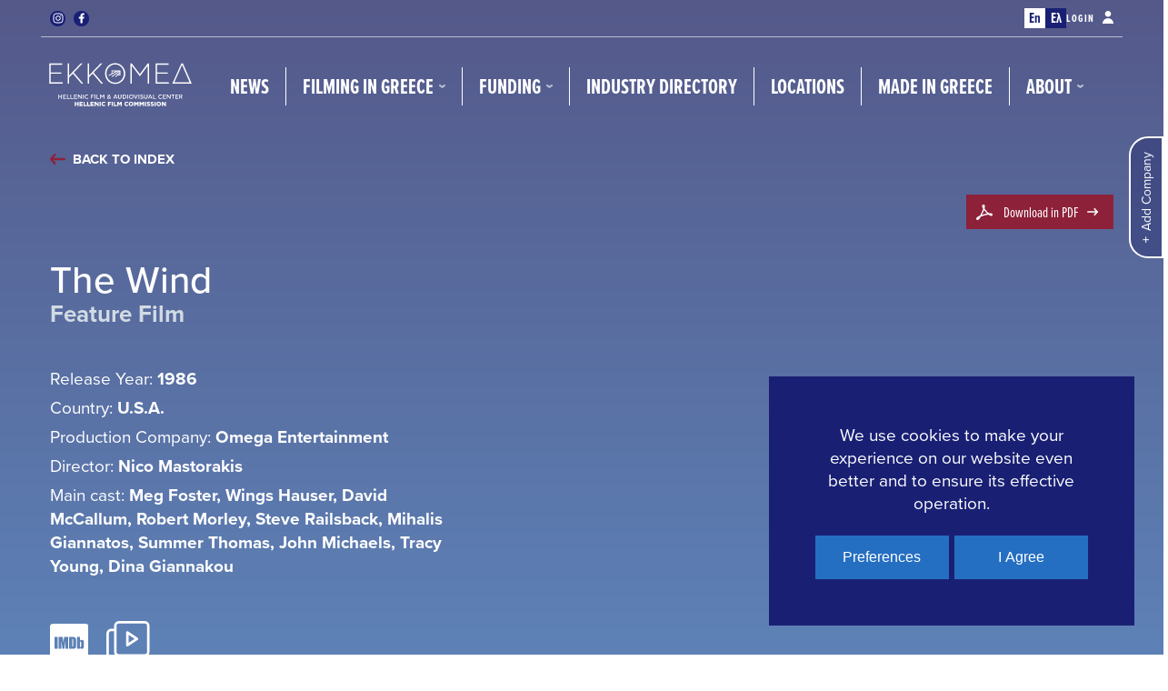

--- FILE ---
content_type: text/html; charset=UTF-8
request_url: https://filmcommission.gr/productions/the-wind/
body_size: 21780
content:
<!doctype html>

<html lang="en-US">
	<head>
		<meta charset="UTF-8">
		<meta name="viewport" content="width=device-width, initial-scale=1">
				<meta name='robots' content='index, follow, max-image-preview:large, max-snippet:-1, max-video-preview:-1' />
<link rel="alternate" hreflang="en" href="https://filmcommission.gr/productions/the-wind/" />
<link rel="alternate" hreflang="el" href="https://filmcommission.gr/el/productions/the-wind/" />
<link rel="alternate" hreflang="x-default" href="https://filmcommission.gr/productions/the-wind/" />

	<!-- This site is optimized with the Yoast SEO plugin v26.6 - https://yoast.com/wordpress/plugins/seo/ -->
	<title>The Wind - Hellenic Film Commission</title>
	<meta name="description" content="The HELLENIC FILM COMMISSION (HFC) is a directorate of the GREEK FILM CENTRE (GFC) which is supervised by the Ministry of Culture and Sports and subsidized by the state. The principal aim of the HELLENIC FILM COMMISSION is to promote and develop Greece as a filming destination for international film and TV productions." />
	<link rel="canonical" href="https://filmcommission.gr/el/productions/the-wind/" />
	<meta property="og:locale" content="en_US" />
	<meta property="og:type" content="article" />
	<meta property="og:title" content="The Wind - Hellenic Film Commission" />
	<meta property="og:description" content="The HELLENIC FILM COMMISSION (HFC) is a directorate of the GREEK FILM CENTRE (GFC) which is supervised by the Ministry of Culture and Sports and subsidized by the state. The principal aim of the HELLENIC FILM COMMISSION is to promote and develop Greece as a filming destination for international film and TV productions." />
	<meta property="og:url" content="https://filmcommission.gr/el/productions/the-wind/" />
	<meta property="og:site_name" content="Hellenic Film Commission" />
	<meta property="article:publisher" content="https://www.facebook.com/HellenicFilmCommission" />
	<meta property="article:modified_time" content="2021-06-28T15:26:45+00:00" />
	<meta property="og:image" content="https://filmcommission.gr/wp-content/uploads/2021/09/HFC-feature.jpg" />
	<meta property="og:image:width" content="1280" />
	<meta property="og:image:height" content="628" />
	<meta property="og:image:type" content="image/jpeg" />
	<meta name="twitter:card" content="summary_large_image" />
	<script type="application/ld+json" class="yoast-schema-graph">{"@context":"https://schema.org","@graph":[{"@type":"WebPage","@id":"https://filmcommission.gr/el/productions/the-wind/","url":"https://filmcommission.gr/el/productions/the-wind/","name":"The Wind - Hellenic Film Commission","isPartOf":{"@id":"https://filmcommission.gr/#website"},"datePublished":"2021-06-26T23:02:08+00:00","dateModified":"2021-06-28T15:26:45+00:00","description":"The HELLENIC FILM COMMISSION (HFC) is a directorate of the GREEK FILM CENTRE (GFC) which is supervised by the Ministry of Culture and Sports and subsidized by the state. The principal aim of the HELLENIC FILM COMMISSION is to promote and develop Greece as a filming destination for international film and TV productions.","breadcrumb":{"@id":"https://filmcommission.gr/el/productions/the-wind/#breadcrumb"},"inLanguage":"en-US","potentialAction":[{"@type":"ReadAction","target":["https://filmcommission.gr/el/productions/the-wind/"]}]},{"@type":"BreadcrumbList","@id":"https://filmcommission.gr/el/productions/the-wind/#breadcrumb","itemListElement":[{"@type":"ListItem","position":1,"name":"Home","item":"https://filmcommission.gr/"},{"@type":"ListItem","position":2,"name":"Made In Greece","item":"https://filmcommission.gr/productions/"},{"@type":"ListItem","position":3,"name":"The Wind"}]},{"@type":"WebSite","@id":"https://filmcommission.gr/#website","url":"https://filmcommission.gr/","name":"Hellenic Film Commission","description":"Hellenic Film &amp; Audiovisual Center","publisher":{"@id":"https://filmcommission.gr/#organization"},"potentialAction":[{"@type":"SearchAction","target":{"@type":"EntryPoint","urlTemplate":"https://filmcommission.gr/?s={search_term_string}"},"query-input":{"@type":"PropertyValueSpecification","valueRequired":true,"valueName":"search_term_string"}}],"inLanguage":"en-US"},{"@type":"Organization","@id":"https://filmcommission.gr/#organization","name":"Hellenic Film Commission","url":"https://filmcommission.gr/","logo":{"@type":"ImageObject","inLanguage":"en-US","@id":"https://filmcommission.gr/#/schema/logo/image/","url":"https://filmcommission.gr/wp-content/uploads/2021/09/HFC-feature.jpg","contentUrl":"https://filmcommission.gr/wp-content/uploads/2021/09/HFC-feature.jpg","width":1280,"height":628,"caption":"Hellenic Film Commission"},"image":{"@id":"https://filmcommission.gr/#/schema/logo/image/"},"sameAs":["https://www.facebook.com/HellenicFilmCommission","https://www.instagram.com/hellenicfilmcommission/"]}]}</script>
	<!-- / Yoast SEO plugin. -->


<link rel='dns-prefetch' href='//use.typekit.net' />
<link rel="alternate" type="application/rss+xml" title="Hellenic Film Commission &raquo; Feed" href="https://filmcommission.gr/feed/" />
<link rel="alternate" type="application/rss+xml" title="Hellenic Film Commission &raquo; Comments Feed" href="https://filmcommission.gr/comments/feed/" />
<link rel="alternate" title="oEmbed (JSON)" type="application/json+oembed" href="https://filmcommission.gr/wp-json/oembed/1.0/embed?url=https%3A%2F%2Ffilmcommission.gr%2Fproductions%2Fthe-wind%2F" />
<link rel="alternate" title="oEmbed (XML)" type="text/xml+oembed" href="https://filmcommission.gr/wp-json/oembed/1.0/embed?url=https%3A%2F%2Ffilmcommission.gr%2Fproductions%2Fthe-wind%2F&#038;format=xml" />
		<style>
			.lazyload,
			.lazyloading {
				max-width: 100%;
			}
		</style>
		<style id='wp-img-auto-sizes-contain-inline-css'>
img:is([sizes=auto i],[sizes^="auto," i]){contain-intrinsic-size:3000px 1500px}
/*# sourceURL=wp-img-auto-sizes-contain-inline-css */
</style>

<link rel='stylesheet' id='wp-block-library-css' href='https://filmcommission.gr/wp-includes/css/dist/block-library/style.min.css?ver=6.9' media='all' />
<style id='global-styles-inline-css'>
:root{--wp--preset--aspect-ratio--square: 1;--wp--preset--aspect-ratio--4-3: 4/3;--wp--preset--aspect-ratio--3-4: 3/4;--wp--preset--aspect-ratio--3-2: 3/2;--wp--preset--aspect-ratio--2-3: 2/3;--wp--preset--aspect-ratio--16-9: 16/9;--wp--preset--aspect-ratio--9-16: 9/16;--wp--preset--color--black: #000000;--wp--preset--color--cyan-bluish-gray: #abb8c3;--wp--preset--color--white: #ffffff;--wp--preset--color--pale-pink: #f78da7;--wp--preset--color--vivid-red: #cf2e2e;--wp--preset--color--luminous-vivid-orange: #ff6900;--wp--preset--color--luminous-vivid-amber: #fcb900;--wp--preset--color--light-green-cyan: #7bdcb5;--wp--preset--color--vivid-green-cyan: #00d084;--wp--preset--color--pale-cyan-blue: #8ed1fc;--wp--preset--color--vivid-cyan-blue: #0693e3;--wp--preset--color--vivid-purple: #9b51e0;--wp--preset--gradient--vivid-cyan-blue-to-vivid-purple: linear-gradient(135deg,rgb(6,147,227) 0%,rgb(155,81,224) 100%);--wp--preset--gradient--light-green-cyan-to-vivid-green-cyan: linear-gradient(135deg,rgb(122,220,180) 0%,rgb(0,208,130) 100%);--wp--preset--gradient--luminous-vivid-amber-to-luminous-vivid-orange: linear-gradient(135deg,rgb(252,185,0) 0%,rgb(255,105,0) 100%);--wp--preset--gradient--luminous-vivid-orange-to-vivid-red: linear-gradient(135deg,rgb(255,105,0) 0%,rgb(207,46,46) 100%);--wp--preset--gradient--very-light-gray-to-cyan-bluish-gray: linear-gradient(135deg,rgb(238,238,238) 0%,rgb(169,184,195) 100%);--wp--preset--gradient--cool-to-warm-spectrum: linear-gradient(135deg,rgb(74,234,220) 0%,rgb(151,120,209) 20%,rgb(207,42,186) 40%,rgb(238,44,130) 60%,rgb(251,105,98) 80%,rgb(254,248,76) 100%);--wp--preset--gradient--blush-light-purple: linear-gradient(135deg,rgb(255,206,236) 0%,rgb(152,150,240) 100%);--wp--preset--gradient--blush-bordeaux: linear-gradient(135deg,rgb(254,205,165) 0%,rgb(254,45,45) 50%,rgb(107,0,62) 100%);--wp--preset--gradient--luminous-dusk: linear-gradient(135deg,rgb(255,203,112) 0%,rgb(199,81,192) 50%,rgb(65,88,208) 100%);--wp--preset--gradient--pale-ocean: linear-gradient(135deg,rgb(255,245,203) 0%,rgb(182,227,212) 50%,rgb(51,167,181) 100%);--wp--preset--gradient--electric-grass: linear-gradient(135deg,rgb(202,248,128) 0%,rgb(113,206,126) 100%);--wp--preset--gradient--midnight: linear-gradient(135deg,rgb(2,3,129) 0%,rgb(40,116,252) 100%);--wp--preset--font-size--small: 13px;--wp--preset--font-size--medium: 20px;--wp--preset--font-size--large: 36px;--wp--preset--font-size--x-large: 42px;--wp--preset--spacing--20: 0.44rem;--wp--preset--spacing--30: 0.67rem;--wp--preset--spacing--40: 1rem;--wp--preset--spacing--50: 1.5rem;--wp--preset--spacing--60: 2.25rem;--wp--preset--spacing--70: 3.38rem;--wp--preset--spacing--80: 5.06rem;--wp--preset--shadow--natural: 6px 6px 9px rgba(0, 0, 0, 0.2);--wp--preset--shadow--deep: 12px 12px 50px rgba(0, 0, 0, 0.4);--wp--preset--shadow--sharp: 6px 6px 0px rgba(0, 0, 0, 0.2);--wp--preset--shadow--outlined: 6px 6px 0px -3px rgb(255, 255, 255), 6px 6px rgb(0, 0, 0);--wp--preset--shadow--crisp: 6px 6px 0px rgb(0, 0, 0);}:where(.is-layout-flex){gap: 0.5em;}:where(.is-layout-grid){gap: 0.5em;}body .is-layout-flex{display: flex;}.is-layout-flex{flex-wrap: wrap;align-items: center;}.is-layout-flex > :is(*, div){margin: 0;}body .is-layout-grid{display: grid;}.is-layout-grid > :is(*, div){margin: 0;}:where(.wp-block-columns.is-layout-flex){gap: 2em;}:where(.wp-block-columns.is-layout-grid){gap: 2em;}:where(.wp-block-post-template.is-layout-flex){gap: 1.25em;}:where(.wp-block-post-template.is-layout-grid){gap: 1.25em;}.has-black-color{color: var(--wp--preset--color--black) !important;}.has-cyan-bluish-gray-color{color: var(--wp--preset--color--cyan-bluish-gray) !important;}.has-white-color{color: var(--wp--preset--color--white) !important;}.has-pale-pink-color{color: var(--wp--preset--color--pale-pink) !important;}.has-vivid-red-color{color: var(--wp--preset--color--vivid-red) !important;}.has-luminous-vivid-orange-color{color: var(--wp--preset--color--luminous-vivid-orange) !important;}.has-luminous-vivid-amber-color{color: var(--wp--preset--color--luminous-vivid-amber) !important;}.has-light-green-cyan-color{color: var(--wp--preset--color--light-green-cyan) !important;}.has-vivid-green-cyan-color{color: var(--wp--preset--color--vivid-green-cyan) !important;}.has-pale-cyan-blue-color{color: var(--wp--preset--color--pale-cyan-blue) !important;}.has-vivid-cyan-blue-color{color: var(--wp--preset--color--vivid-cyan-blue) !important;}.has-vivid-purple-color{color: var(--wp--preset--color--vivid-purple) !important;}.has-black-background-color{background-color: var(--wp--preset--color--black) !important;}.has-cyan-bluish-gray-background-color{background-color: var(--wp--preset--color--cyan-bluish-gray) !important;}.has-white-background-color{background-color: var(--wp--preset--color--white) !important;}.has-pale-pink-background-color{background-color: var(--wp--preset--color--pale-pink) !important;}.has-vivid-red-background-color{background-color: var(--wp--preset--color--vivid-red) !important;}.has-luminous-vivid-orange-background-color{background-color: var(--wp--preset--color--luminous-vivid-orange) !important;}.has-luminous-vivid-amber-background-color{background-color: var(--wp--preset--color--luminous-vivid-amber) !important;}.has-light-green-cyan-background-color{background-color: var(--wp--preset--color--light-green-cyan) !important;}.has-vivid-green-cyan-background-color{background-color: var(--wp--preset--color--vivid-green-cyan) !important;}.has-pale-cyan-blue-background-color{background-color: var(--wp--preset--color--pale-cyan-blue) !important;}.has-vivid-cyan-blue-background-color{background-color: var(--wp--preset--color--vivid-cyan-blue) !important;}.has-vivid-purple-background-color{background-color: var(--wp--preset--color--vivid-purple) !important;}.has-black-border-color{border-color: var(--wp--preset--color--black) !important;}.has-cyan-bluish-gray-border-color{border-color: var(--wp--preset--color--cyan-bluish-gray) !important;}.has-white-border-color{border-color: var(--wp--preset--color--white) !important;}.has-pale-pink-border-color{border-color: var(--wp--preset--color--pale-pink) !important;}.has-vivid-red-border-color{border-color: var(--wp--preset--color--vivid-red) !important;}.has-luminous-vivid-orange-border-color{border-color: var(--wp--preset--color--luminous-vivid-orange) !important;}.has-luminous-vivid-amber-border-color{border-color: var(--wp--preset--color--luminous-vivid-amber) !important;}.has-light-green-cyan-border-color{border-color: var(--wp--preset--color--light-green-cyan) !important;}.has-vivid-green-cyan-border-color{border-color: var(--wp--preset--color--vivid-green-cyan) !important;}.has-pale-cyan-blue-border-color{border-color: var(--wp--preset--color--pale-cyan-blue) !important;}.has-vivid-cyan-blue-border-color{border-color: var(--wp--preset--color--vivid-cyan-blue) !important;}.has-vivid-purple-border-color{border-color: var(--wp--preset--color--vivid-purple) !important;}.has-vivid-cyan-blue-to-vivid-purple-gradient-background{background: var(--wp--preset--gradient--vivid-cyan-blue-to-vivid-purple) !important;}.has-light-green-cyan-to-vivid-green-cyan-gradient-background{background: var(--wp--preset--gradient--light-green-cyan-to-vivid-green-cyan) !important;}.has-luminous-vivid-amber-to-luminous-vivid-orange-gradient-background{background: var(--wp--preset--gradient--luminous-vivid-amber-to-luminous-vivid-orange) !important;}.has-luminous-vivid-orange-to-vivid-red-gradient-background{background: var(--wp--preset--gradient--luminous-vivid-orange-to-vivid-red) !important;}.has-very-light-gray-to-cyan-bluish-gray-gradient-background{background: var(--wp--preset--gradient--very-light-gray-to-cyan-bluish-gray) !important;}.has-cool-to-warm-spectrum-gradient-background{background: var(--wp--preset--gradient--cool-to-warm-spectrum) !important;}.has-blush-light-purple-gradient-background{background: var(--wp--preset--gradient--blush-light-purple) !important;}.has-blush-bordeaux-gradient-background{background: var(--wp--preset--gradient--blush-bordeaux) !important;}.has-luminous-dusk-gradient-background{background: var(--wp--preset--gradient--luminous-dusk) !important;}.has-pale-ocean-gradient-background{background: var(--wp--preset--gradient--pale-ocean) !important;}.has-electric-grass-gradient-background{background: var(--wp--preset--gradient--electric-grass) !important;}.has-midnight-gradient-background{background: var(--wp--preset--gradient--midnight) !important;}.has-small-font-size{font-size: var(--wp--preset--font-size--small) !important;}.has-medium-font-size{font-size: var(--wp--preset--font-size--medium) !important;}.has-large-font-size{font-size: var(--wp--preset--font-size--large) !important;}.has-x-large-font-size{font-size: var(--wp--preset--font-size--x-large) !important;}
/*# sourceURL=global-styles-inline-css */
</style>

<style id='classic-theme-styles-inline-css'>
/*! This file is auto-generated */
.wp-block-button__link{color:#fff;background-color:#32373c;border-radius:9999px;box-shadow:none;text-decoration:none;padding:calc(.667em + 2px) calc(1.333em + 2px);font-size:1.125em}.wp-block-file__button{background:#32373c;color:#fff;text-decoration:none}
/*# sourceURL=/wp-includes/css/classic-themes.min.css */
</style>
<link rel='stylesheet' id='contact-form-7-css' href='https://filmcommission.gr/wp-content/plugins/contact-form-7/includes/css/styles.css?ver=6.1.4' media='all' />
<link rel='stylesheet' id='wpml-legacy-dropdown-0-css' href='https://filmcommission.gr/wp-content/plugins/sitepress-multilingual-cms/templates/language-switchers/legacy-dropdown/style.min.css?ver=1' media='all' />
<style id='wpml-legacy-dropdown-0-inline-css'>
.wpml-ls-statics-shortcode_actions, .wpml-ls-statics-shortcode_actions .wpml-ls-sub-menu, .wpml-ls-statics-shortcode_actions a {border-color:#cdcdcd;}.wpml-ls-statics-shortcode_actions a, .wpml-ls-statics-shortcode_actions .wpml-ls-sub-menu a, .wpml-ls-statics-shortcode_actions .wpml-ls-sub-menu a:link, .wpml-ls-statics-shortcode_actions li:not(.wpml-ls-current-language) .wpml-ls-link, .wpml-ls-statics-shortcode_actions li:not(.wpml-ls-current-language) .wpml-ls-link:link {color:#444444;background-color:#ffffff;}.wpml-ls-statics-shortcode_actions .wpml-ls-sub-menu a:hover,.wpml-ls-statics-shortcode_actions .wpml-ls-sub-menu a:focus, .wpml-ls-statics-shortcode_actions .wpml-ls-sub-menu a:link:hover, .wpml-ls-statics-shortcode_actions .wpml-ls-sub-menu a:link:focus {color:#000000;background-color:#eeeeee;}.wpml-ls-statics-shortcode_actions .wpml-ls-current-language > a {color:#444444;background-color:#ffffff;}.wpml-ls-statics-shortcode_actions .wpml-ls-current-language:hover>a, .wpml-ls-statics-shortcode_actions .wpml-ls-current-language>a:focus {color:#000000;background-color:#eeeeee;}
/*# sourceURL=wpml-legacy-dropdown-0-inline-css */
</style>
<link rel='stylesheet' id='hfc-typekit-css' href='https://use.typekit.net/qxa7xms.css?ver=1.0.5' media='all' />
<link rel='stylesheet' id='hfc-theme-style-css' href='https://filmcommission.gr/wp-content/themes/hfc/assets/css/theme-style.min.css?ver=1.0.5' media='all' />
<script src="https://filmcommission.gr/wp-content/plugins/sitepress-multilingual-cms/templates/language-switchers/legacy-dropdown/script.min.js?ver=1" id="wpml-legacy-dropdown-0-js"></script>
<script src="https://filmcommission.gr/wp-includes/js/jquery/jquery.min.js?ver=3.7.1" id="jquery-core-js"></script>
<script src="https://filmcommission.gr/wp-includes/js/jquery/jquery-migrate.min.js?ver=3.4.1" id="jquery-migrate-js"></script>
<link rel="https://api.w.org/" href="https://filmcommission.gr/wp-json/" /><link rel="EditURI" type="application/rsd+xml" title="RSD" href="https://filmcommission.gr/xmlrpc.php?rsd" />
<meta name="generator" content="WordPress 6.9" />
<link rel='shortlink' href='https://filmcommission.gr/?p=1306' />
<meta name="generator" content="WPML ver:4.8.6 stt:1,13;" />
		<script>
			document.documentElement.className = document.documentElement.className.replace('no-js', 'js');
		</script>
				<style>
			.no-js img.lazyload {
				display: none;
			}

			figure.wp-block-image img.lazyloading {
				min-width: 150px;
			}

			.lazyload,
			.lazyloading {
				--smush-placeholder-width: 100px;
				--smush-placeholder-aspect-ratio: 1/1;
				width: var(--smush-image-width, var(--smush-placeholder-width)) !important;
				aspect-ratio: var(--smush-image-aspect-ratio, var(--smush-placeholder-aspect-ratio)) !important;
			}

						.lazyload, .lazyloading {
				opacity: 0;
			}

			.lazyloaded {
				opacity: 1;
				transition: opacity 300ms;
				transition-delay: 0ms;
			}

					</style>
		<style>
	#hfc-header .hfc-main-header .hfc-logo,
	#hfc-footer .hfc-logo {
    transform: translateX(-5px);
	}
</style><link rel="icon" href="https://filmcommission.gr/wp-content/uploads/2022/10/cropped-favicon-32x32.png" sizes="32x32" />
<link rel="icon" href="https://filmcommission.gr/wp-content/uploads/2022/10/cropped-favicon-192x192.png" sizes="192x192" />
<link rel="apple-touch-icon" href="https://filmcommission.gr/wp-content/uploads/2022/10/cropped-favicon-180x180.png" />
<meta name="msapplication-TileImage" content="https://filmcommission.gr/wp-content/uploads/2022/10/cropped-favicon-270x270.png" />
	</head>
	<body class="wp-singular hfc-production-template-default single single-hfc-production postid-1306 wp-embed-responsive wp-theme-hfc hfc-ext-ver-1.0.1 hfc-body">
				<div id="hfc-theme-wrapper">
			<header id="hfc-header" class="hfc-dark" data-html2canvas-ignore="true">
	<div class="hfc-main-header">
		<div class="hfc-container">
			<div class="hfc-top-bar">
				<div class="hfc-top-left-area">
					
<ul class="hfc-socials" data-html2canvas-ignore="true">
		<li><a href="https://www.instagram.com/hellenicfilmcommission/"><svg width="24px" height="24px" viewBox="0 0 24 24"><path d="M22,12 C22,14.0093458 22,15.364486 21.953271,16.1121495 C21.8598131,17.9345794 21.3457944,19.3364486 20.317757,20.317757 C19.2897196,21.2990654 17.9345794,21.8598131 16.1121495,21.953271 C15.364486,22 13.9626168,22 12,22 C9.99065421,22 8.63551402,22 7.88785047,21.953271 C6.06542056,21.8598131 4.6635514,21.3457944 3.68224299,20.317757 C2.70093458,19.3364486 2.14018692,17.9345794 2.04672897,16.1121495 C2,15.364486 2,13.9626168 2,12 C2,10.0373832 2,8.63551402 2.04672897,7.88785047 C2.14018692,6.06542056 2.65420561,4.6635514 3.68224299,3.68224299 C4.6635514,2.70093458 6.06542056,2.14018692 7.88785047,2.04672897 C8.63551402,2 10.0373832,2 12,2 C14.0093458,2 15.364486,2 16.1121495,2.04672897 C17.9345794,2.14018692 19.3364486,2.65420561 20.317757,3.68224299 C21.2990654,4.71028037 21.8598131,6.06542056 21.953271,7.88785047 C21.953271,8.63551402 22,9.99065421 22,12 Z M12.9813084,3.77570093 C12.3738318,3.77570093 12.046729,3.77570093 12,3.77570093 C11.953271,3.77570093 11.6261682,3.77570093 11.0186916,3.77570093 C10.411215,3.77570093 9.94392523,3.77570093 9.6635514,3.77570093 C9.3364486,3.77570093 8.91588785,3.77570093 8.40186916,3.82242991 C7.88785047,3.82242991 7.42056075,3.86915888 7.04672897,3.96261682 C6.6728972,4.00934579 6.34579439,4.10280374 6.11214953,4.19626168 C5.69158879,4.38317757 5.31775701,4.61682243 4.94392523,4.94392523 C4.61682243,5.27102804 4.38317757,5.64485981 4.19626168,6.11214953 C4.10280374,6.34579439 4.00934579,6.6728972 3.96261682,7.04672897 C3.91588785,7.42056075 3.86915888,7.8411215 3.82242991,8.40186916 C3.82242991,8.91588785 3.77570093,9.3364486 3.77570093,9.6635514 C3.77570093,9.99065421 3.77570093,10.4579439 3.77570093,11.0186916 C3.77570093,11.6261682 3.77570093,11.953271 3.77570093,12 C3.77570093,12.046729 3.77570093,12.3738318 3.77570093,12.9813084 C3.77570093,13.588785 3.77570093,14.0560748 3.77570093,14.3364486 C3.77570093,14.6635514 3.77570093,15.0841121 3.82242991,15.5981308 C3.82242991,16.1121495 3.86915888,16.5794393 3.96261682,16.953271 C4.05607477,17.3271028 4.10280374,17.6542056 4.19626168,17.8878505 C4.38317757,18.3084112 4.61682243,18.682243 4.94392523,19.0560748 C5.27102804,19.3831776 5.64485981,19.6168224 6.11214953,19.8037383 C6.34579439,19.8971963 6.6728972,19.9906542 7.04672897,20.0373832 C7.42056075,20.0841121 7.8411215,20.1308411 8.40186916,20.1775701 C8.96261682,20.2242991 9.3364486,20.2242991 9.6635514,20.2242991 C9.99065421,20.2242991 10.4579439,20.2242991 11.0186916,20.2242991 C11.6261682,20.2242991 11.953271,20.2242991 12,20.2242991 C12.046729,20.2242991 12.3738318,20.2242991 12.9813084,20.2242991 C13.588785,20.2242991 14.0560748,20.2242991 14.3364486,20.2242991 C14.6635514,20.2242991 15.0841121,20.2242991 15.5981308,20.1775701 C16.1121495,20.1775701 16.5794393,20.1308411 16.953271,20.0373832 C17.3271028,19.9906542 17.6542056,19.8971963 17.8878505,19.8037383 C18.3084112,19.6168224 18.682243,19.3831776 19.0560748,19.0560748 C19.3831776,18.728972 19.6168224,18.3551402 19.8037383,17.8878505 C19.8971963,17.6542056 19.9906542,17.3271028 20.0373832,16.953271 C20.0841121,16.5794393 20.1308411,16.1588785 20.1775701,15.5981308 C20.1775701,15.0841121 20.2242991,14.6635514 20.2242991,14.3364486 C20.2242991,14.0093458 20.2242991,13.5420561 20.2242991,12.9813084 C20.2242991,12.3738318 20.2242991,12.046729 20.2242991,12 C20.2242991,11.953271 20.2242991,11.6261682 20.2242991,11.0186916 C20.2242991,10.411215 20.2242991,9.94392523 20.2242991,9.6635514 C20.2242991,9.3364486 20.2242991,8.91588785 20.1775701,8.40186916 C20.1775701,7.88785047 20.1308411,7.42056075 20.0373832,7.04672897 C19.9906542,6.6728972 19.8971963,6.34579439 19.8037383,6.11214953 C19.6168224,5.69158879 19.3831776,5.31775701 19.0560748,4.94392523 C18.728972,4.61682243 18.3551402,4.38317757 17.8878505,4.19626168 C17.6542056,4.10280374 17.3271028,4.00934579 16.953271,3.96261682 C16.5794393,3.91588785 16.1588785,3.86915888 15.5981308,3.82242991 C15.0841121,3.82242991 14.6635514,3.77570093 14.3364486,3.77570093 C14.0560748,3.77570093 13.588785,3.77570093 12.9813084,3.77570093 Z M15.5981308,8.35514019 C16.5794393,9.3364486 17.0934579,10.5514019 17.0934579,12 C17.0934579,13.4485981 16.5794393,14.6168224 15.5981308,15.6448598 C14.6168224,16.6261682 13.4018692,17.1401869 11.953271,17.1401869 C10.5046729,17.1401869 9.3364486,16.6261682 8.30841121,15.6448598 C7.3271028,14.6635514 6.81308411,13.4485981 6.81308411,12 C6.81308411,10.5514019 7.3271028,9.38317757 8.30841121,8.35514019 C9.28971963,7.37383178 10.5046729,6.85981308 11.953271,6.85981308 C13.4018692,6.85981308 14.6168224,7.3271028 15.5981308,8.35514019 Z M14.3364486,14.3364486 C14.9906542,13.682243 15.317757,12.8878505 15.317757,12 C15.317757,11.1121495 14.9906542,10.271028 14.3364486,9.61682243 C13.682243,8.96261682 12.8878505,8.63551402 11.953271,8.63551402 C11.0186916,8.63551402 10.2242991,8.96261682 9.57009346,9.61682243 C8.91588785,10.271028 8.58878505,11.0654206 8.58878505,12 C8.58878505,12.9345794 8.91588785,13.728972 9.57009346,14.3364486 C10.2242991,14.9906542 11.0186916,15.317757 11.953271,15.317757 C12.8878505,15.317757 13.682243,14.9906542 14.3364486,14.3364486 Z M18.1682243,5.78504673 C18.4018692,6.01869159 18.5420561,6.29906542 18.5420561,6.62616822 C18.5420561,6.95327103 18.4018692,7.23364486 18.1682243,7.46728972 C17.9345794,7.70093458 17.6542056,7.8411215 17.3271028,7.8411215 C17,7.8411215 16.7196262,7.70093458 16.4859813,7.46728972 C16.2523364,7.23364486 16.1121495,6.95327103 16.1121495,6.62616822 C16.1121495,6.29906542 16.2523364,6.01869159 16.4859813,5.78504673 C16.7196262,5.55140187 17,5.41121495 17.3271028,5.41121495 C17.6542056,5.41121495 17.9345794,5.55140187 18.1682243,5.78504673 Z"></path></svg></a></li>
				<li><a href="https://www.facebook.com/HellenicFilmCommission"><svg width="24px" height="24px" viewBox="0 0 24 24"><path d="M13.2126551,22 L13.2126551,12.877725 L16.4872795,12.877725 L16.978561,9.3215625 L13.2126551,9.3215625 L13.2126551,7.051475 C13.2126551,6.0222 13.5171991,5.3207625 15.0980938,5.3207625 L17.1111111,5.3199875 L17.1111111,2.13923 C16.7629916,2.09694537 15.5680073,2 14.1771688,2 C11.2728716,2 9.2845541,3.6569625 9.2845541,6.699275 L9.2845541,9.3215625 L6,9.3215625 L6,12.877725 L9.2845541,12.877725 L9.2845541,22 L13.2126551,22 Z"></path></svg></a></li>
	</ul>


				</div>
				<div class="hfc-top-right-area">
					<ul class="hfc-languages">
	<li><a href="#" class="hfc-current"><span>En</span></a></li><li><a href="https://filmcommission.gr/el/productions/the-wind/"><span>Ελ</span></a></li></ul>					<a href="https://filmcommission.gr/company-form/" class="hfc-login-btn">
	Login	<span class="hfc-icon">
		<svg width="12px" height="14px" viewBox="0 0 12 14">
			<path d="M6,8.11611612 C9.21630736,8.09443085 11.8548669,10.6097511 11.9943477,13.7779288 L12,14 L0,14 C0.0227218177,10.7281149 2.7088948,8.09392655 6,8.11611612 Z M6,0 C7.82840637,0 9.31062259,1.45339395 9.31062259,3.24624625 C9.31062259,5.03909854 7.82840637,6.49249249 6,6.49249249 C4.17159363,6.49249249 2.68937741,5.03909854 2.68937741,3.24624625 C2.68937741,1.45339395 4.17159363,0 6,0 Z"></path>
		</svg>
	</span>
</a>
				</div>
			</div>
			<div class="hfc-divider"></div>
			<div class="hfc-header-inner">
				<a class="hfc-logo" href="https://filmcommission.gr/">
				<svg viewBox="0 0 709.3 240.7">
  <g id="Transparent">
    <g>
      <path class="st0" d="M61.4,167.5h3.5v8.1h9.5v-8.1h3.4v20.1h-3.4v-8.8h-9.5v8.8h-3.5v-20.1Z"/>
      <path class="st0" d="M83.2,167.5h14v3.2h-10.5v5h9.4v3.1h-9.4v5.7h10.8v3.2h-14.2v-20.1h0Z"/>
      <path class="st0" d="M101.9,167.5h3.4v16.9h9.8v3.2h-13.2v-20.1Z"/>
      <path class="st0" d="M118.5,167.5h3.4v16.9h9.8v3.2h-13.2v-20.1Z"/>
      <path class="st0" d="M135.1,167.5h14v3.2h-10.5v5h9.4v3.1h-9.4v5.7h10.8v3.2h-14.2v-20.1h0Z"/>
      <path class="st0" d="M168.4,181.4v-14h3.4v20.1h-3l-11.6-14.4h0v14.4h-3.4v-20.1h3.4l11.2,14h0,0Z"/>
      <path class="st0" d="M177.2,167.5h3.5v20.1h-3.5v-20.1Z"/>
      <path class="st0" d="M199.5,167.9c1.2.5,2.2,1.2,3.1,2.3l-2.6,2.1c-.6-.6-1.2-1.1-2-1.4-.7-.3-1.6-.5-2.6-.5s-1.8.2-2.7.5c-.8.4-1.5.9-2.1,1.5s-1.1,1.4-1.4,2.3c-.3.9-.5,1.8-.5,2.9s.2,2,.5,2.9.8,1.6,1.4,2.3,1.3,1.1,2.1,1.5c.8.4,1.7.5,2.6.5s2.1-.2,2.9-.6c.8-.4,1.5-1,2.1-1.8l2.7,2c-1,1.2-2.1,2.1-3.3,2.7-1.2.6-2.7.9-4.3.9s-2.9-.3-4.2-.8-2.3-1.2-3.2-2.2-1.6-2-2.1-3.3c-.5-1.3-.8-2.6-.8-4.1s.2-2.8.7-4.1c.5-1.2,1.2-2.3,2.1-3.3s2-1.7,3.2-2.2,2.6-.8,4.2-.8,2.9.2,4.1.7h0Z"/>
      <path class="st0" d="M219.1,170.6v5.2h8.6v3.1h-8.6v8.5h-3.5v-20.1h13.9v3.2h-10.4Z"/>
      <path class="st0" d="M232.9,167.5h3.5v20.1h-3.5v-20.1Z"/>
      <path class="st0" d="M241.8,167.5h3.4v16.9h9.8v3.2h-13.2v-20.1Z"/>
      <path class="st0" d="M268.6,182.1h-.3l-6.4-9h0v14.5h-3.4v-20.1h3.5l6.5,9.1,6.4-9.1h3.6v20.1h-3.5v-14.5h0l-6.3,9h0Z"/>
      <path class="st0" d="M310.5,187.5h-3.8l-2.1-2.1c-.8.8-1.7,1.3-2.7,1.8-1,.4-2.1.7-3.3.7-1.9,0-3.5-.5-4.8-1.4-1.3-.9-1.9-2.2-1.9-4s.1-1.3.4-1.9.6-1.1,1-1.6.9-.9,1.4-1.3c.5-.4,1.1-.8,1.7-1.1-.6-.7-1.1-1.5-1.5-2.2s-.6-1.6-.6-2.4c0-1.6.5-2.8,1.5-3.6s2.3-1.2,3.7-1.2,2.8.4,3.8,1.2c1,.8,1.5,1.9,1.5,3.4s-.1,1.1-.3,1.6-.5,1-.9,1.4c-.4.4-.8.8-1.3,1.2s-1,.8-1.6,1.1l4,4.1c.4-.7.8-1.4,1-2.1.3-.8.5-1.5.8-2.3h3c-.3,1.2-.6,2.3-1.1,3.5s-1,2.2-1.7,3.1l4,4.2h0ZM298.1,178.5c-.4.2-.7.5-1,.7-.3.2-.6.5-.9.8-.2.3-.5.6-.6,1s-.2.7-.2,1.1c0,.9.3,1.6,1,2.1.7.5,1.5.7,2.4.7s1.5-.1,2.2-.5,1.2-.7,1.8-1.2l-4.6-4.8h0ZM299.7,174.4c.3-.3.6-.5.9-.8.2-.3.5-.5.6-.8.1-.3.2-.6.2-.9,0-.7-.2-1.2-.6-1.6-.4-.3-.9-.5-1.5-.5s-1.2.2-1.6.6-.7,1-.7,1.7.1,1,.4,1.5.7,1,1.2,1.5c.4-.2.8-.5,1.1-.8h0Z"/>
      <path class="st0" d="M324.1,187.5h-3.7l8.8-20.2h3.1l8.7,20.2h-3.8l-2-4.7h-9.4l-2,4.7h0ZM334.2,180l-3.4-8.2h0l-3.5,8.2h7,0Z"/>
      <path class="st0" d="M359.7,179.3c0,2.6-.7,4.7-2.2,6.2s-3.5,2.3-6.1,2.3-2.3-.2-3.2-.5c-1-.3-1.8-.8-2.5-1.5s-1.3-1.4-1.7-2.3-.7-1.9-.8-3.1c0-.2,0-.4,0-.6,0-.2,0-.4,0-.6v-11.9h3.4v11.8c0,.1,0,.3,0,.4,0,.1,0,.2,0,.4,0,.7.2,1.3.5,1.9.2.6.6,1,1,1.4.4.4.9.7,1.5.9.5.2,1.2.3,1.8.3,1.5,0,2.6-.5,3.5-1.5.9-1,1.3-2.3,1.3-3.9v-11.8h3.4v11.9h0Z"/>
      <path class="st0" d="M382.1,181.7c-.6,1.2-1.3,2.3-2.3,3.2s-2.2,1.5-3.6,2c-1.4.5-2.9.7-4.5.7h-6.7v-20.1h6.7c1.6,0,3.1.2,4.5.7s2.5,1.1,3.6,2c1,.9,1.8,1.9,2.3,3.2.6,1.2.8,2.6.8,4.2s-.3,3-.8,4.2h0ZM374.8,183.9c.9-.3,1.7-.8,2.4-1.4.7-.6,1.2-1.3,1.6-2.2s.6-1.8.6-2.9-.2-2-.6-2.9-.9-1.6-1.6-2.2c-.7-.6-1.5-1-2.4-1.4s-2-.5-3.1-.5h-3.2v13.7h3.3c1.1,0,2.2-.1,3.1-.5h0Z"/>
      <path class="st0" d="M387.3,167.5h3.5v20.1h-3.5v-20.1Z"/>
      <path class="st0" d="M401.4,187c-1.3-.5-2.4-1.3-3.3-2.2s-1.7-2-2.2-3.3c-.5-1.3-.8-2.6-.8-4s.2-2.8.8-4,1.2-2.4,2.2-3.3,2-1.7,3.4-2.2,2.8-.8,4.3-.8,2.9.3,4.2.8c1.3.5,2.4,1.3,3.3,2.2.9.9,1.7,2,2.2,3.3.5,1.3.8,2.6.8,4s-.3,2.8-.8,4-1.2,2.4-2.2,3.3-2,1.7-3.4,2.2-2.8.8-4.3.8-2.9-.3-4.2-.8h0ZM408.5,184.1c.8-.4,1.6-.9,2.2-1.5.6-.6,1.1-1.4,1.4-2.3.3-.9.5-1.8.5-2.8s-.2-2-.5-2.8c-.3-.9-.8-1.6-1.5-2.3-.6-.6-1.4-1.1-2.2-1.5s-1.8-.5-2.8-.5-1.9.2-2.8.5-1.6.9-2.2,1.5c-.6.6-1.1,1.4-1.4,2.3s-.5,1.8-.5,2.8.2,2,.5,2.8c.3.9.8,1.6,1.5,2.3.6.6,1.4,1.1,2.2,1.5.8.4,1.8.5,2.8.5s2-.2,2.8-.5h0Z"/>
      <path class="st0" d="M427.5,182.8l6.1-15.3h3.7l-8.5,20.2h-3.1l-8.3-20.2h3.8l6.2,15.3h0,0Z"/>
      <path class="st0" d="M440.6,167.5h3.5v20.1h-3.5v-20.1Z"/>
      <path class="st0" d="M453.4,170.9c-.7.4-1,1-1,1.9s0,.8.3,1.1.5.6.8.9c.4.2.8.5,1.4.7.5.2,1.2.4,1.9.6.8.2,1.5.5,2.2.8.7.3,1.4.7,2,1.1.6.5,1,1,1.4,1.6.3.6.5,1.4.5,2.2s-.2,2-.6,2.7c-.4.8-.9,1.4-1.6,1.9-.7.5-1.4.9-2.3,1.1-.9.2-1.8.4-2.7.4-1.3,0-2.7-.2-4.1-.7-1.4-.5-2.5-1.1-3.4-2.1l2.4-2.6c.5.6,1.3,1.1,2.2,1.5,1,.4,1.9.6,2.8.6s.9,0,1.3-.1c.4-.1.8-.2,1.2-.5s.6-.5.9-.8c.2-.3.3-.7.3-1.2,0-.8-.3-1.4-1-1.9-.6-.4-1.6-.8-2.9-1.1-.8-.2-1.5-.5-2.3-.8s-1.5-.7-2.2-1.2-1.2-1-1.6-1.7c-.4-.7-.6-1.5-.6-2.4,0-2,.7-3.5,2-4.4,1.4-.9,3-1.4,4.9-1.4s2.4.2,3.6.6,2.1,1,2.9,1.8l-2.1,2.4c-.5-.5-1.2-.9-2-1.3s-1.6-.5-2.4-.5-1.7.2-2.4.6h0Z"/>
      <path class="st0" d="M483.2,179.3c0,2.6-.7,4.7-2.2,6.2s-3.5,2.3-6.1,2.3-2.3-.2-3.2-.5c-1-.3-1.8-.8-2.5-1.5s-1.3-1.4-1.7-2.3-.7-1.9-.8-3.1c0-.2,0-.4,0-.6,0-.2,0-.4,0-.6v-11.9h3.4v11.8c0,.1,0,.3,0,.4,0,.1,0,.2,0,.4,0,.7.2,1.3.5,1.9.2.6.6,1,1,1.4.4.4.9.7,1.5.9.5.2,1.2.3,1.8.3,1.5,0,2.6-.5,3.5-1.5.9-1,1.3-2.3,1.3-3.9v-11.8h3.4v11.9h0Z"/>
      <path class="st0" d="M488.8,187.5h-3.7l8.8-20.2h3.1l8.7,20.2h-3.8l-2-4.7h-9.4l-2,4.7h0ZM498.9,180l-3.4-8.2h0l-3.5,8.2h7,0Z"/>
      <path class="st0" d="M509.1,167.5h3.4v16.9h9.8v3.2h-13.2v-20.1Z"/>
      <path class="st0" d="M548.3,167.9c1.2.5,2.2,1.2,3.1,2.3l-2.6,2.1c-.6-.6-1.2-1.1-2-1.4-.7-.3-1.6-.5-2.6-.5s-1.8.2-2.7.5c-.8.4-1.5.9-2.1,1.5s-1.1,1.4-1.4,2.3c-.3.9-.5,1.8-.5,2.9s.2,2,.5,2.9.8,1.6,1.4,2.3,1.3,1.1,2.1,1.5c.8.4,1.7.5,2.6.5s2.1-.2,2.9-.6c.8-.4,1.5-1,2.1-1.8l2.7,2c-1,1.2-2.1,2.1-3.3,2.7-1.2.6-2.7.9-4.3.9s-2.9-.3-4.2-.8-2.3-1.2-3.2-2.2c-.9-.9-1.6-2-2.1-3.3-.5-1.3-.8-2.6-.8-4.1s.2-2.8.7-4.1,1.2-2.3,2.1-3.3,2-1.7,3.2-2.2,2.7-.8,4.2-.8,2.9.2,4.1.7h0Z"/>
      <path class="st0" d="M555.3,167.5h14v3.2h-10.5v5h9.4v3.1h-9.4v5.7h10.8v3.2h-14.2v-20.1h0Z"/>
      <path class="st0" d="M588.6,181.4v-14h3.4v20.1h-3l-11.6-14.4h0v14.4h-3.4v-20.1h3.4l11.2,14h0,0Z"/>
      <path class="st0" d="M604.9,170.6v16.9h-3.5v-16.9h-6.1v-3.2h15.7v3.2h-6.2Z"/>
      <path class="st0" d="M614.4,167.5h14v3.2h-10.5v5h9.4v3.1h-9.4v5.7h10.8v3.2h-14.2v-20.1h0Z"/>
      <path class="st0" d="M646.3,177.1c-.8.9-1.9,1.5-3.2,1.9l5.3,8.5h-3.9l-4.8-8.1h-3.1v8.1h-3.5v-20.1h7c1.1,0,2.1.1,3,.4s1.7.6,2.4,1.1,1.2,1.1,1.5,1.9.5,1.6.5,2.6c0,1.5-.4,2.7-1.2,3.6h0ZM641.5,176.3c.5-.1.9-.3,1.3-.6.3-.2.6-.6.8-1s.3-.8.3-1.4c0-1.1-.4-1.9-1.1-2.4-.8-.4-1.7-.7-2.9-.7h-3.3v6.1h3.4c.6,0,1.1,0,1.6-.2h0Z"/>
      <path class="st0" d="M138.7,201.9h5.3v7.5h7.3v-7.5h5.3v20.1h-5.3v-8h-7.3v8h-5.3v-20.1Z"/>
      <path class="st0" d="M161,201.9h15v4.6h-9.8v3h8.7v4.4h-8.7v3.4h10v4.6h-15.3v-20.1h0Z"/>
      <path class="st0" d="M180.1,201.9h5.2v15.3h8.8v4.8h-14.1v-20.1Z"/>
      <path class="st0" d="M196.8,201.9h5.2v15.3h8.8v4.8h-14.1v-20.1Z"/>
      <path class="st0" d="M213.4,201.9h15v4.6h-9.8v3h8.7v4.4h-8.7v3.4h10v4.6h-15.3v-20.1h0Z"/>
      <path class="st0" d="M246.7,213v-11.1h5.2v20.1h-4.7l-9.4-11.7h0v11.7h-5.2v-20.1h5.2l8.9,11.1h0Z"/>
      <path class="st0" d="M256.3,201.9h5.3v20.1h-5.3v-20.1Z"/>
      <path class="st0" d="M280.3,202.5c1.4.6,2.5,1.5,3.3,2.8l-4.2,2.8c-.4-.5-.8-.9-1.4-1.2-.6-.3-1.3-.5-2-.5s-1.4.1-2.1.4-1.2.6-1.7,1.1-.8,1.1-1.1,1.8-.4,1.5-.4,2.3.1,1.6.4,2.3c.3.7.6,1.3,1.1,1.8.5.5,1,.9,1.7,1.1s1.3.4,2,.4,1.6-.2,2.3-.5,1.2-.8,1.6-1.5l4.3,2.6c-.9,1.4-2.1,2.4-3.5,3.1-1.4.7-3,1-4.7,1s-3.1-.3-4.4-.8c-1.3-.5-2.4-1.3-3.3-2.2-.9-.9-1.6-2-2.1-3.3s-.8-2.6-.8-4.1.2-2.8.8-4.1,1.2-2.4,2.1-3.3c.9-.9,2-1.7,3.3-2.2,1.3-.5,2.8-.8,4.4-.8s3.2.3,4.6.9h0Z"/>
      <path class="st0" d="M300.8,206.6v3.2h7.9v4.5h-7.9v7.6h-5.3v-20.1h14.9v4.7h-9.6Z"/>
      <path class="st0" d="M313.4,201.9h5.3v20.1h-5.3v-20.1Z"/>
      <path class="st0" d="M323.1,201.9h5.2v15.3h8.8v4.8h-14.1v-20.1Z"/>
      <path class="st0" d="M350.7,218h-.2l-5.4-7.9h0v11.9h-5.2v-20.1h5.4l5.3,7.9,5.3-7.9h5.5v20.1h-5.3v-11.9h0l-5.3,7.9Z"/>
      <path class="st0" d="M388.5,202.5c1.4.6,2.5,1.5,3.3,2.8l-4.2,2.8c-.4-.5-.8-.9-1.4-1.2-.6-.3-1.3-.5-2-.5s-1.4.1-2.1.4-1.2.6-1.7,1.1-.8,1.1-1.1,1.8-.4,1.5-.4,2.3.1,1.6.4,2.3c.3.7.6,1.3,1.1,1.8.5.5,1,.9,1.7,1.1s1.3.4,2,.4,1.6-.2,2.3-.5,1.2-.8,1.6-1.5l4.3,2.6c-.9,1.4-2.1,2.4-3.5,3.1-1.4.7-3,1-4.7,1s-3.1-.3-4.4-.8c-1.3-.5-2.4-1.3-3.3-2.2-.9-.9-1.6-2-2.1-3.3s-.8-2.6-.8-4.1.2-2.8.8-4.1,1.2-2.4,2.1-3.3c.9-.9,2-1.7,3.3-2.2,1.3-.5,2.8-.8,4.4-.8s3.2.3,4.6.9h0Z"/>
      <path class="st0" d="M400.1,221.5c-1.3-.5-2.5-1.2-3.4-2.2s-1.7-2-2.2-3.3c-.5-1.3-.8-2.6-.8-4.1s.2-2.8.8-4.1,1.2-2.4,2.2-3.3,2.1-1.7,3.5-2.2,2.9-.8,4.5-.8,3.1.3,4.4.8c1.3.5,2.5,1.2,3.4,2.2,1,.9,1.7,2,2.2,3.3s.8,2.6.8,4.1-.3,2.8-.8,4.1-1.2,2.4-2.2,3.3-2.1,1.7-3.5,2.2-2.9.8-4.5.8-3.1-.3-4.4-.8h0ZM406.8,217.1c.7-.3,1.2-.6,1.7-1.1.5-.5.9-1.1,1.1-1.8.3-.7.4-1.5.4-2.3s-.1-1.6-.4-2.3-.7-1.3-1.2-1.8-1.1-.9-1.7-1.1c-.7-.3-1.4-.4-2.2-.4s-1.5.1-2.2.4-1.2.6-1.7,1.1c-.5.5-.9,1.1-1.1,1.8-.3.7-.4,1.5-.4,2.3s.1,1.6.4,2.3.7,1.3,1.2,1.8c.5.5,1.1.9,1.7,1.1.7.3,1.4.4,2.2.4s1.5-.1,2.2-.4h0Z"/>
      <path class="st0" d="M429.8,218h-.2l-5.4-7.9h0v11.9h-5.2v-20.1h5.4l5.3,7.9,5.3-7.9h5.5v20.1h-5.3v-11.9h0l-5.3,7.9Z"/>
      <path class="st0" d="M455.7,218h-.2l-5.4-7.9h0v11.9h-5.2v-20.1h5.4l5.3,7.9,5.3-7.9h5.5v20.1h-5.3v-11.9h0l-5.3,7.9Z"/>
      <path class="st0" d="M470.9,201.9h5.3v20.1h-5.3v-20.1Z"/>
      <path class="st0" d="M486.2,206.3c-.5.2-.7.6-.7,1.2s0,.5.3.8.5.4.8.6c.3.2.7.4,1.2.5.5.2,1,.3,1.5.5.6.2,1.3.5,1.9.8.7.3,1.3.7,1.9,1.1.6.5,1,1,1.4,1.6.3.6.5,1.4.5,2.4s-.2,2.1-.7,3c-.4.8-1,1.5-1.7,2-.7.5-1.5.9-2.5,1.2s-1.9.4-2.9.4c-1.4,0-2.9-.2-4.4-.6-1.5-.4-2.7-1.1-3.8-2.1l3.5-3.7c.5.5,1.2,1,2.1,1.3.9.3,1.7.5,2.5.5s.7,0,1,0c.3,0,.5-.1.8-.3.2-.1.4-.3.5-.5.1-.2.2-.4.2-.7,0-.5-.2-1-.7-1.2s-1-.5-1.7-.8c-.7-.2-1.5-.5-2.4-.9-.8-.3-1.6-.7-2.3-1.2-.7-.5-1.3-1.1-1.8-1.8-.5-.7-.7-1.5-.7-2.6,0-2.2.7-3.8,2.2-4.7s3.3-1.5,5.4-1.5,2.9.2,4.1.7,2.2,1.1,3,1.9l-3,3.6c-.5-.5-1.2-.9-1.9-1.2-.7-.3-1.4-.5-2.1-.5s-1,.1-1.5.3h0Z"/>
      <path class="st0" d="M503.8,206.3c-.5.2-.7.6-.7,1.2s0,.5.3.8.5.4.8.6c.3.2.7.4,1.2.5.5.2,1,.3,1.5.5.6.2,1.3.5,1.9.8.7.3,1.3.7,1.9,1.1.6.5,1,1,1.4,1.6.3.6.5,1.4.5,2.4s-.2,2.1-.7,3c-.4.8-1,1.5-1.7,2-.7.5-1.5.9-2.5,1.2s-1.9.4-2.9.4c-1.4,0-2.9-.2-4.4-.6-1.5-.4-2.7-1.1-3.8-2.1l3.5-3.7c.5.5,1.2,1,2.1,1.3.9.3,1.7.5,2.5.5s.7,0,1,0c.3,0,.5-.1.8-.3.2-.1.4-.3.5-.5.1-.2.2-.4.2-.7,0-.5-.2-1-.7-1.2s-1-.5-1.7-.8c-.7-.2-1.5-.5-2.4-.9-.8-.3-1.6-.7-2.3-1.2-.7-.5-1.3-1.1-1.8-1.8-.5-.7-.7-1.5-.7-2.6,0-2.2.7-3.8,2.2-4.7s3.3-1.5,5.4-1.5,2.9.2,4.1.7,2.2,1.1,3,1.9l-3,3.6c-.5-.5-1.2-.9-1.9-1.2-.7-.3-1.4-.5-2.1-.5s-1,.1-1.5.3h0Z"/>
      <path class="st0" d="M516,201.9h5.3v20.1h-5.3v-20.1Z"/>
      <path class="st0" d="M531.3,221.5c-1.3-.5-2.5-1.2-3.4-2.2s-1.7-2-2.2-3.3c-.5-1.3-.8-2.6-.8-4.1s.2-2.8.8-4.1,1.2-2.4,2.2-3.3,2.1-1.7,3.5-2.2,2.9-.8,4.5-.8,3.1.3,4.4.8c1.3.5,2.5,1.2,3.4,2.2,1,.9,1.7,2,2.2,3.3s.8,2.6.8,4.1-.3,2.8-.8,4.1-1.2,2.4-2.2,3.3-2.1,1.7-3.5,2.2-2.9.8-4.5.8-3.1-.3-4.4-.8h0ZM538,217.1c.7-.3,1.2-.6,1.7-1.1.5-.5.9-1.1,1.1-1.8.3-.7.4-1.5.4-2.3s-.1-1.6-.4-2.3-.7-1.3-1.2-1.8-1.1-.9-1.7-1.1c-.7-.3-1.4-.4-2.2-.4s-1.5.1-2.2.4-1.2.6-1.7,1.1c-.5.5-.9,1.1-1.1,1.8-.3.7-.4,1.5-.4,2.3s.1,1.6.4,2.3.7,1.3,1.2,1.8c.5.5,1.1.9,1.7,1.1.7.3,1.4.4,2.2.4s1.5-.1,2.2-.4h0Z"/>
      <path class="st0" d="M564.3,213v-11.1h5.2v20.1h-4.7l-9.4-11.7h0v11.7h-5.2v-20.1h5.2l8.9,11.1h0Z"/>
    </g>
    <g>
      <path class="st0" d="M17.8,20.7h61.9v6.1H24.3v36.1h50.4v6.1H24.3v40.9h56.8v6.1H17.8V20.7h0Z"/>
      <path class="st0" d="M112.2,77.4l54.5-56.7h8.6l-41.3,42.9,44.7,52.5h-8.5l-40.7-47.8-17.3,18v29.8h-6.5V20.7h6.5v56.7h0Z"/>
      <path class="st0" d="M206,77.4l54.5-56.7h8.6l-41.3,42.9,44.7,52.5h-8.5l-40.7-47.8-17.3,18v29.8h-6.5V20.7h6.5v56.7h0Z"/>
      <path class="st0" d="M310.1,113.4c-5.9-2.7-10.9-6.3-15-10.8-4.2-4.5-7.4-9.7-9.7-15.6-2.3-5.9-3.5-12.1-3.5-18.7s1.1-12.6,3.4-18.5c2.3-5.9,5.5-11.1,9.7-15.7s9.3-8.1,15.2-10.8c5.9-2.7,12.4-4,19.6-4s13.2,1.3,19,4c5.9,2.7,10.9,6.3,15.1,10.8,4.2,4.5,7.5,9.7,10,15.6,2.4,5.9,3.6,12.1,3.6,18.7s-1.2,12.6-3.5,18.5c-2.3,5.9-5.6,11.1-9.7,15.7s-9.2,8.1-15.1,10.8c-5.9,2.7-12.4,4-19.6,4s-13.6-1.3-19.4-4h0ZM346.2,107.9c5-2.3,9.2-5.4,12.9-9.3,3.6-3.9,6.5-8.5,8.5-13.7s3-10.7,3-16.5-1-11.2-3.1-16.4c-2-5.2-4.9-9.7-8.5-13.7-3.6-3.9-8-7.1-12.9-9.4-5-2.3-10.5-3.5-16.5-3.5s-11.5,1.1-16.4,3.4-9.2,5.4-12.9,9.3c-3.6,3.9-6.5,8.5-8.5,13.7s-3,10.7-3,16.5,1,11.2,3.1,16.4c2,5.2,4.9,9.7,8.5,13.7,3.6,4,8,7.1,12.9,9.4s10.5,3.5,16.5,3.5,11.5-1.1,16.4-3.4h0Z"/>
      <path class="st0" d="M447,80.6h-1.2l-36.9-48.9h-.3v84.3h-6.5V20.7h6.4l37.9,50.1,37.2-50.1h6.7v95.4h-6.5V31.7h-.3l-36.4,48.9h0Z"/>
      <path class="st0" d="M520.8,20.7h61.8v6.1h-55.3v36.1h50.4v6.1h-50.4v40.9h56.8v6.1h-63.3V20.7h0Z"/>
      <path class="st0" d="M643,20.3h7.1l41.8,95.8h-91.8l42.9-95.8h0ZM646.2,27.5l-36.7,82.4h72.5l-35.6-82.4h-.3,0Z"/>
    </g>
    <path class="st0" d="M353.9,53.6h-41.4v15l-13.7,7.1h-.2c0,.1.1.4.1.4l1.6,3.1v.2c.1,0,.3-.1.3-.1l41.5-21.8h4.2l-33.6,23.7h-.1c0,0-.2.2-.2.2l.2.2,2,2.8.2.2h.2c0-.1,35.3-25.4,35.3-25.4v3.1l-20.8,20h0c0,0-.2.3-.2.3l.2.2,2.4,2.5.2.2.2-.2,7.8-7.7h14.1v-24h-.3,0ZM350.3,67.6v6.2h-6.4l6.4-6.2ZM316.3,66.6v-9.1h17.7l-17.7,9.1Z"/>
  </g>
</svg>				</a>
				<nav id="hfc-main-menu">
				<ul id="menu-main-menu" class="hfc-main-menu"><li id="menu-item-27" class="menu-item menu-item-type-post_type menu-item-object-page current_page_parent menu-item-27 hfc-menu-item hfc-first-level"><div class="hfc-link-wrapper"><a href="https://filmcommission.gr/news/"><span class="hfc-item">News</span></a></div></li>
<li id="menu-item-3645" class="menu-item menu-item-type-custom menu-item-object-custom menu-item-has-children menu-item-3645 hfc-menu-item hfc-first-level"><div class="hfc-link-wrapper"><a href="#"><span class="hfc-item">Filming In Greece</span><span class="hfc-arrow"><svg width="7px" height="4px" viewBox="0 0 7 4"><path d="M0.428039653,1.8355515 C-0.0269347332,1.51498466 -0.136570677,0.885320768 0.18316092,0.429157836 C0.478297778,0.00808436054 1.03612105,-0.117967553 1.47804331,0.117265906 L1.58589019,0.183639397 L3.5,1.53252183 L5.41410981,0.183639397 C5.83408617,-0.112268457 6.40151248,-0.0413689531 6.73780132,0.330074097 L6.81683908,0.429157836 C7.11197594,0.850231311 7.04126117,1.41913992 6.67078592,1.75630727 L6.57196035,1.8355515 L3.5,4 L0.428039653,1.8355515 Z"></path></svg></span></a></div>
<ul class="sub-menu">
	<li id="menu-item-4109" class="menu-item menu-item-type-post_type menu-item-object-page menu-item-4109 hfc-menu-item"><div class="hfc-link-wrapper"><a href="https://filmcommission.gr/permits-guidelines/"><span class="hfc-item">Permits &#038; Guidelines</span></a></div></li>
	<li id="menu-item-4172" class="menu-item menu-item-type-post_type menu-item-object-page menu-item-4172 hfc-menu-item"><div class="hfc-link-wrapper"><a href="https://filmcommission.gr/online-application-forms/"><span class="hfc-item">Online Application Forms</span></a></div></li>
	<li id="menu-item-3644" class="menu-item menu-item-type-post_type menu-item-object-page menu-item-3644 hfc-menu-item"><div class="hfc-link-wrapper"><a href="https://filmcommission.gr/greek-facts/"><span class="hfc-item">Greek Facts</span></a></div></li>
	<li id="menu-item-5211" class="menu-item menu-item-type-post_type menu-item-object-page menu-item-5211 hfc-menu-item"><div class="hfc-link-wrapper"><a href="https://filmcommission.gr/climate-facts-distances/"><span class="hfc-item">Climate Facts &#038; Distances</span></a></div></li>
	<li id="menu-item-3643" class="menu-item menu-item-type-post_type menu-item-object-page menu-item-3643 hfc-menu-item"><div class="hfc-link-wrapper"><a href="https://filmcommission.gr/regional-film-offices/"><span class="hfc-item">Regional Film Offices</span></a></div></li>
	<li id="menu-item-3668" class="menu-item menu-item-type-post_type menu-item-object-page menu-item-3668 hfc-menu-item"><div class="hfc-link-wrapper"><a href="https://filmcommission.gr/institutions-organizations/"><span class="hfc-item">Institutions &#038; Organizations</span></a></div></li>
	<li id="menu-item-3642" class="menu-item menu-item-type-post_type menu-item-object-page menu-item-3642 hfc-menu-item"><div class="hfc-link-wrapper"><a href="https://filmcommission.gr/film-events-calendar/"><span class="hfc-item">Film Events Calendar</span></a></div></li>
</ul>
</li>
<li id="menu-item-3895" class="menu-item menu-item-type-custom menu-item-object-custom menu-item-has-children menu-item-3895 hfc-menu-item hfc-first-level"><div class="hfc-link-wrapper"><a href="#"><span class="hfc-item">Funding</span><span class="hfc-arrow"><svg width="7px" height="4px" viewBox="0 0 7 4"><path d="M0.428039653,1.8355515 C-0.0269347332,1.51498466 -0.136570677,0.885320768 0.18316092,0.429157836 C0.478297778,0.00808436054 1.03612105,-0.117967553 1.47804331,0.117265906 L1.58589019,0.183639397 L3.5,1.53252183 L5.41410981,0.183639397 C5.83408617,-0.112268457 6.40151248,-0.0413689531 6.73780132,0.330074097 L6.81683908,0.429157836 C7.11197594,0.850231311 7.04126117,1.41913992 6.67078592,1.75630727 L6.57196035,1.8355515 L3.5,4 L0.428039653,1.8355515 Z"></path></svg></span></a></div>
<ul class="sub-menu">
	<li id="menu-item-3896" class="menu-item menu-item-type-post_type menu-item-object-page menu-item-3896 hfc-menu-item"><div class="hfc-link-wrapper"><a href="https://filmcommission.gr/cash-rebate/"><span class="hfc-item">40% Cash Rebate</span></a></div></li>
	<li id="menu-item-3906" class="menu-item menu-item-type-post_type menu-item-object-page menu-item-3906 hfc-menu-item"><div class="hfc-link-wrapper"><a href="https://filmcommission.gr/greek-film-centre-funding-programs/"><span class="hfc-item">Hellenic Film &amp; Audiovisual Center Funding Programs</span></a></div></li>
	<li id="menu-item-4108" class="menu-item menu-item-type-post_type menu-item-object-page menu-item-4108 hfc-menu-item"><div class="hfc-link-wrapper"><a href="https://filmcommission.gr/location-scouting-support-program/"><span class="hfc-item">Location Scouting Support Program</span></a></div></li>
</ul>
</li>
<li id="menu-item-24" class="menu-item menu-item-type-post_type menu-item-object-page menu-item-24 hfc-menu-item hfc-first-level"><div class="hfc-link-wrapper"><a href="https://filmcommission.gr/industry-directory/"><span class="hfc-item">Industry Directory</span></a></div></li>
<li id="menu-item-4297" class="menu-item menu-item-type-post_type menu-item-object-page menu-item-4297 hfc-menu-item hfc-first-level"><div class="hfc-link-wrapper"><a href="https://filmcommission.gr/locations/"><span class="hfc-item">Locations</span></a></div></li>
<li id="menu-item-4296" class="menu-item menu-item-type-post_type menu-item-object-page menu-item-4296 hfc-menu-item hfc-first-level"><div class="hfc-link-wrapper"><a href="https://filmcommission.gr/productions/"><span class="hfc-item">Made In Greece</span></a></div></li>
<li id="menu-item-3646" class="menu-item menu-item-type-custom menu-item-object-custom menu-item-has-children menu-item-3646 hfc-menu-item hfc-first-level"><div class="hfc-link-wrapper"><a href="#"><span class="hfc-item">About</span><span class="hfc-arrow"><svg width="7px" height="4px" viewBox="0 0 7 4"><path d="M0.428039653,1.8355515 C-0.0269347332,1.51498466 -0.136570677,0.885320768 0.18316092,0.429157836 C0.478297778,0.00808436054 1.03612105,-0.117967553 1.47804331,0.117265906 L1.58589019,0.183639397 L3.5,1.53252183 L5.41410981,0.183639397 C5.83408617,-0.112268457 6.40151248,-0.0413689531 6.73780132,0.330074097 L6.81683908,0.429157836 C7.11197594,0.850231311 7.04126117,1.41913992 6.67078592,1.75630727 L6.57196035,1.8355515 L3.5,4 L0.428039653,1.8355515 Z"></path></svg></span></a></div>
<ul class="sub-menu">
	<li id="menu-item-3641" class="menu-item menu-item-type-post_type menu-item-object-page menu-item-3641 hfc-menu-item"><div class="hfc-link-wrapper"><a href="https://filmcommission.gr/how-we-work/"><span class="hfc-item">How We Work</span></a></div></li>
	<li id="menu-item-3640" class="menu-item menu-item-type-post_type menu-item-object-page menu-item-3640 hfc-menu-item"><div class="hfc-link-wrapper"><a href="https://filmcommission.gr/who-we-are/"><span class="hfc-item">Who We Are</span></a></div></li>
	<li id="menu-item-3639" class="menu-item menu-item-type-post_type menu-item-object-page menu-item-3639 hfc-menu-item"><div class="hfc-link-wrapper"><a href="https://filmcommission.gr/greek-film-centre/"><span class="hfc-item">Hellenic Film &amp; Audiovisual Center</span></a></div></li>
	<li id="menu-item-3638" class="menu-item menu-item-type-post_type menu-item-object-page menu-item-3638 hfc-menu-item"><div class="hfc-link-wrapper"><a href="https://filmcommission.gr/showreel/"><span class="hfc-item">Showreel</span></a></div></li>
	<li id="menu-item-6910" class="menu-item menu-item-type-post_type menu-item-object-page menu-item-6910 hfc-menu-item"><div class="hfc-link-wrapper"><a href="https://filmcommission.gr/publications/"><span class="hfc-item">Publications</span></a></div></li>
	<li id="menu-item-4171" class="menu-item menu-item-type-post_type menu-item-object-page menu-item-4171 hfc-menu-item"><div class="hfc-link-wrapper"><a href="https://filmcommission.gr/contact-us/"><span class="hfc-item">Contact us</span></a></div></li>
</ul>
</li>
</ul>				</nav>
				<a class="hfc-search" href="#"></a>
			</div>
		</div>
	</div>
	<div class="hfc-responsive-header">
		<div class="hfc-container">
			<div class="hfc-header-inner">
				<a class="hfc-logo" href="https://filmcommission.gr/">
				<svg viewBox="0 0 709.3 240.7">
  <g id="Transparent">
    <g>
      <path class="st0" d="M61.4,167.5h3.5v8.1h9.5v-8.1h3.4v20.1h-3.4v-8.8h-9.5v8.8h-3.5v-20.1Z"/>
      <path class="st0" d="M83.2,167.5h14v3.2h-10.5v5h9.4v3.1h-9.4v5.7h10.8v3.2h-14.2v-20.1h0Z"/>
      <path class="st0" d="M101.9,167.5h3.4v16.9h9.8v3.2h-13.2v-20.1Z"/>
      <path class="st0" d="M118.5,167.5h3.4v16.9h9.8v3.2h-13.2v-20.1Z"/>
      <path class="st0" d="M135.1,167.5h14v3.2h-10.5v5h9.4v3.1h-9.4v5.7h10.8v3.2h-14.2v-20.1h0Z"/>
      <path class="st0" d="M168.4,181.4v-14h3.4v20.1h-3l-11.6-14.4h0v14.4h-3.4v-20.1h3.4l11.2,14h0,0Z"/>
      <path class="st0" d="M177.2,167.5h3.5v20.1h-3.5v-20.1Z"/>
      <path class="st0" d="M199.5,167.9c1.2.5,2.2,1.2,3.1,2.3l-2.6,2.1c-.6-.6-1.2-1.1-2-1.4-.7-.3-1.6-.5-2.6-.5s-1.8.2-2.7.5c-.8.4-1.5.9-2.1,1.5s-1.1,1.4-1.4,2.3c-.3.9-.5,1.8-.5,2.9s.2,2,.5,2.9.8,1.6,1.4,2.3,1.3,1.1,2.1,1.5c.8.4,1.7.5,2.6.5s2.1-.2,2.9-.6c.8-.4,1.5-1,2.1-1.8l2.7,2c-1,1.2-2.1,2.1-3.3,2.7-1.2.6-2.7.9-4.3.9s-2.9-.3-4.2-.8-2.3-1.2-3.2-2.2-1.6-2-2.1-3.3c-.5-1.3-.8-2.6-.8-4.1s.2-2.8.7-4.1c.5-1.2,1.2-2.3,2.1-3.3s2-1.7,3.2-2.2,2.6-.8,4.2-.8,2.9.2,4.1.7h0Z"/>
      <path class="st0" d="M219.1,170.6v5.2h8.6v3.1h-8.6v8.5h-3.5v-20.1h13.9v3.2h-10.4Z"/>
      <path class="st0" d="M232.9,167.5h3.5v20.1h-3.5v-20.1Z"/>
      <path class="st0" d="M241.8,167.5h3.4v16.9h9.8v3.2h-13.2v-20.1Z"/>
      <path class="st0" d="M268.6,182.1h-.3l-6.4-9h0v14.5h-3.4v-20.1h3.5l6.5,9.1,6.4-9.1h3.6v20.1h-3.5v-14.5h0l-6.3,9h0Z"/>
      <path class="st0" d="M310.5,187.5h-3.8l-2.1-2.1c-.8.8-1.7,1.3-2.7,1.8-1,.4-2.1.7-3.3.7-1.9,0-3.5-.5-4.8-1.4-1.3-.9-1.9-2.2-1.9-4s.1-1.3.4-1.9.6-1.1,1-1.6.9-.9,1.4-1.3c.5-.4,1.1-.8,1.7-1.1-.6-.7-1.1-1.5-1.5-2.2s-.6-1.6-.6-2.4c0-1.6.5-2.8,1.5-3.6s2.3-1.2,3.7-1.2,2.8.4,3.8,1.2c1,.8,1.5,1.9,1.5,3.4s-.1,1.1-.3,1.6-.5,1-.9,1.4c-.4.4-.8.8-1.3,1.2s-1,.8-1.6,1.1l4,4.1c.4-.7.8-1.4,1-2.1.3-.8.5-1.5.8-2.3h3c-.3,1.2-.6,2.3-1.1,3.5s-1,2.2-1.7,3.1l4,4.2h0ZM298.1,178.5c-.4.2-.7.5-1,.7-.3.2-.6.5-.9.8-.2.3-.5.6-.6,1s-.2.7-.2,1.1c0,.9.3,1.6,1,2.1.7.5,1.5.7,2.4.7s1.5-.1,2.2-.5,1.2-.7,1.8-1.2l-4.6-4.8h0ZM299.7,174.4c.3-.3.6-.5.9-.8.2-.3.5-.5.6-.8.1-.3.2-.6.2-.9,0-.7-.2-1.2-.6-1.6-.4-.3-.9-.5-1.5-.5s-1.2.2-1.6.6-.7,1-.7,1.7.1,1,.4,1.5.7,1,1.2,1.5c.4-.2.8-.5,1.1-.8h0Z"/>
      <path class="st0" d="M324.1,187.5h-3.7l8.8-20.2h3.1l8.7,20.2h-3.8l-2-4.7h-9.4l-2,4.7h0ZM334.2,180l-3.4-8.2h0l-3.5,8.2h7,0Z"/>
      <path class="st0" d="M359.7,179.3c0,2.6-.7,4.7-2.2,6.2s-3.5,2.3-6.1,2.3-2.3-.2-3.2-.5c-1-.3-1.8-.8-2.5-1.5s-1.3-1.4-1.7-2.3-.7-1.9-.8-3.1c0-.2,0-.4,0-.6,0-.2,0-.4,0-.6v-11.9h3.4v11.8c0,.1,0,.3,0,.4,0,.1,0,.2,0,.4,0,.7.2,1.3.5,1.9.2.6.6,1,1,1.4.4.4.9.7,1.5.9.5.2,1.2.3,1.8.3,1.5,0,2.6-.5,3.5-1.5.9-1,1.3-2.3,1.3-3.9v-11.8h3.4v11.9h0Z"/>
      <path class="st0" d="M382.1,181.7c-.6,1.2-1.3,2.3-2.3,3.2s-2.2,1.5-3.6,2c-1.4.5-2.9.7-4.5.7h-6.7v-20.1h6.7c1.6,0,3.1.2,4.5.7s2.5,1.1,3.6,2c1,.9,1.8,1.9,2.3,3.2.6,1.2.8,2.6.8,4.2s-.3,3-.8,4.2h0ZM374.8,183.9c.9-.3,1.7-.8,2.4-1.4.7-.6,1.2-1.3,1.6-2.2s.6-1.8.6-2.9-.2-2-.6-2.9-.9-1.6-1.6-2.2c-.7-.6-1.5-1-2.4-1.4s-2-.5-3.1-.5h-3.2v13.7h3.3c1.1,0,2.2-.1,3.1-.5h0Z"/>
      <path class="st0" d="M387.3,167.5h3.5v20.1h-3.5v-20.1Z"/>
      <path class="st0" d="M401.4,187c-1.3-.5-2.4-1.3-3.3-2.2s-1.7-2-2.2-3.3c-.5-1.3-.8-2.6-.8-4s.2-2.8.8-4,1.2-2.4,2.2-3.3,2-1.7,3.4-2.2,2.8-.8,4.3-.8,2.9.3,4.2.8c1.3.5,2.4,1.3,3.3,2.2.9.9,1.7,2,2.2,3.3.5,1.3.8,2.6.8,4s-.3,2.8-.8,4-1.2,2.4-2.2,3.3-2,1.7-3.4,2.2-2.8.8-4.3.8-2.9-.3-4.2-.8h0ZM408.5,184.1c.8-.4,1.6-.9,2.2-1.5.6-.6,1.1-1.4,1.4-2.3.3-.9.5-1.8.5-2.8s-.2-2-.5-2.8c-.3-.9-.8-1.6-1.5-2.3-.6-.6-1.4-1.1-2.2-1.5s-1.8-.5-2.8-.5-1.9.2-2.8.5-1.6.9-2.2,1.5c-.6.6-1.1,1.4-1.4,2.3s-.5,1.8-.5,2.8.2,2,.5,2.8c.3.9.8,1.6,1.5,2.3.6.6,1.4,1.1,2.2,1.5.8.4,1.8.5,2.8.5s2-.2,2.8-.5h0Z"/>
      <path class="st0" d="M427.5,182.8l6.1-15.3h3.7l-8.5,20.2h-3.1l-8.3-20.2h3.8l6.2,15.3h0,0Z"/>
      <path class="st0" d="M440.6,167.5h3.5v20.1h-3.5v-20.1Z"/>
      <path class="st0" d="M453.4,170.9c-.7.4-1,1-1,1.9s0,.8.3,1.1.5.6.8.9c.4.2.8.5,1.4.7.5.2,1.2.4,1.9.6.8.2,1.5.5,2.2.8.7.3,1.4.7,2,1.1.6.5,1,1,1.4,1.6.3.6.5,1.4.5,2.2s-.2,2-.6,2.7c-.4.8-.9,1.4-1.6,1.9-.7.5-1.4.9-2.3,1.1-.9.2-1.8.4-2.7.4-1.3,0-2.7-.2-4.1-.7-1.4-.5-2.5-1.1-3.4-2.1l2.4-2.6c.5.6,1.3,1.1,2.2,1.5,1,.4,1.9.6,2.8.6s.9,0,1.3-.1c.4-.1.8-.2,1.2-.5s.6-.5.9-.8c.2-.3.3-.7.3-1.2,0-.8-.3-1.4-1-1.9-.6-.4-1.6-.8-2.9-1.1-.8-.2-1.5-.5-2.3-.8s-1.5-.7-2.2-1.2-1.2-1-1.6-1.7c-.4-.7-.6-1.5-.6-2.4,0-2,.7-3.5,2-4.4,1.4-.9,3-1.4,4.9-1.4s2.4.2,3.6.6,2.1,1,2.9,1.8l-2.1,2.4c-.5-.5-1.2-.9-2-1.3s-1.6-.5-2.4-.5-1.7.2-2.4.6h0Z"/>
      <path class="st0" d="M483.2,179.3c0,2.6-.7,4.7-2.2,6.2s-3.5,2.3-6.1,2.3-2.3-.2-3.2-.5c-1-.3-1.8-.8-2.5-1.5s-1.3-1.4-1.7-2.3-.7-1.9-.8-3.1c0-.2,0-.4,0-.6,0-.2,0-.4,0-.6v-11.9h3.4v11.8c0,.1,0,.3,0,.4,0,.1,0,.2,0,.4,0,.7.2,1.3.5,1.9.2.6.6,1,1,1.4.4.4.9.7,1.5.9.5.2,1.2.3,1.8.3,1.5,0,2.6-.5,3.5-1.5.9-1,1.3-2.3,1.3-3.9v-11.8h3.4v11.9h0Z"/>
      <path class="st0" d="M488.8,187.5h-3.7l8.8-20.2h3.1l8.7,20.2h-3.8l-2-4.7h-9.4l-2,4.7h0ZM498.9,180l-3.4-8.2h0l-3.5,8.2h7,0Z"/>
      <path class="st0" d="M509.1,167.5h3.4v16.9h9.8v3.2h-13.2v-20.1Z"/>
      <path class="st0" d="M548.3,167.9c1.2.5,2.2,1.2,3.1,2.3l-2.6,2.1c-.6-.6-1.2-1.1-2-1.4-.7-.3-1.6-.5-2.6-.5s-1.8.2-2.7.5c-.8.4-1.5.9-2.1,1.5s-1.1,1.4-1.4,2.3c-.3.9-.5,1.8-.5,2.9s.2,2,.5,2.9.8,1.6,1.4,2.3,1.3,1.1,2.1,1.5c.8.4,1.7.5,2.6.5s2.1-.2,2.9-.6c.8-.4,1.5-1,2.1-1.8l2.7,2c-1,1.2-2.1,2.1-3.3,2.7-1.2.6-2.7.9-4.3.9s-2.9-.3-4.2-.8-2.3-1.2-3.2-2.2c-.9-.9-1.6-2-2.1-3.3-.5-1.3-.8-2.6-.8-4.1s.2-2.8.7-4.1,1.2-2.3,2.1-3.3,2-1.7,3.2-2.2,2.7-.8,4.2-.8,2.9.2,4.1.7h0Z"/>
      <path class="st0" d="M555.3,167.5h14v3.2h-10.5v5h9.4v3.1h-9.4v5.7h10.8v3.2h-14.2v-20.1h0Z"/>
      <path class="st0" d="M588.6,181.4v-14h3.4v20.1h-3l-11.6-14.4h0v14.4h-3.4v-20.1h3.4l11.2,14h0,0Z"/>
      <path class="st0" d="M604.9,170.6v16.9h-3.5v-16.9h-6.1v-3.2h15.7v3.2h-6.2Z"/>
      <path class="st0" d="M614.4,167.5h14v3.2h-10.5v5h9.4v3.1h-9.4v5.7h10.8v3.2h-14.2v-20.1h0Z"/>
      <path class="st0" d="M646.3,177.1c-.8.9-1.9,1.5-3.2,1.9l5.3,8.5h-3.9l-4.8-8.1h-3.1v8.1h-3.5v-20.1h7c1.1,0,2.1.1,3,.4s1.7.6,2.4,1.1,1.2,1.1,1.5,1.9.5,1.6.5,2.6c0,1.5-.4,2.7-1.2,3.6h0ZM641.5,176.3c.5-.1.9-.3,1.3-.6.3-.2.6-.6.8-1s.3-.8.3-1.4c0-1.1-.4-1.9-1.1-2.4-.8-.4-1.7-.7-2.9-.7h-3.3v6.1h3.4c.6,0,1.1,0,1.6-.2h0Z"/>
      <path class="st0" d="M138.7,201.9h5.3v7.5h7.3v-7.5h5.3v20.1h-5.3v-8h-7.3v8h-5.3v-20.1Z"/>
      <path class="st0" d="M161,201.9h15v4.6h-9.8v3h8.7v4.4h-8.7v3.4h10v4.6h-15.3v-20.1h0Z"/>
      <path class="st0" d="M180.1,201.9h5.2v15.3h8.8v4.8h-14.1v-20.1Z"/>
      <path class="st0" d="M196.8,201.9h5.2v15.3h8.8v4.8h-14.1v-20.1Z"/>
      <path class="st0" d="M213.4,201.9h15v4.6h-9.8v3h8.7v4.4h-8.7v3.4h10v4.6h-15.3v-20.1h0Z"/>
      <path class="st0" d="M246.7,213v-11.1h5.2v20.1h-4.7l-9.4-11.7h0v11.7h-5.2v-20.1h5.2l8.9,11.1h0Z"/>
      <path class="st0" d="M256.3,201.9h5.3v20.1h-5.3v-20.1Z"/>
      <path class="st0" d="M280.3,202.5c1.4.6,2.5,1.5,3.3,2.8l-4.2,2.8c-.4-.5-.8-.9-1.4-1.2-.6-.3-1.3-.5-2-.5s-1.4.1-2.1.4-1.2.6-1.7,1.1-.8,1.1-1.1,1.8-.4,1.5-.4,2.3.1,1.6.4,2.3c.3.7.6,1.3,1.1,1.8.5.5,1,.9,1.7,1.1s1.3.4,2,.4,1.6-.2,2.3-.5,1.2-.8,1.6-1.5l4.3,2.6c-.9,1.4-2.1,2.4-3.5,3.1-1.4.7-3,1-4.7,1s-3.1-.3-4.4-.8c-1.3-.5-2.4-1.3-3.3-2.2-.9-.9-1.6-2-2.1-3.3s-.8-2.6-.8-4.1.2-2.8.8-4.1,1.2-2.4,2.1-3.3c.9-.9,2-1.7,3.3-2.2,1.3-.5,2.8-.8,4.4-.8s3.2.3,4.6.9h0Z"/>
      <path class="st0" d="M300.8,206.6v3.2h7.9v4.5h-7.9v7.6h-5.3v-20.1h14.9v4.7h-9.6Z"/>
      <path class="st0" d="M313.4,201.9h5.3v20.1h-5.3v-20.1Z"/>
      <path class="st0" d="M323.1,201.9h5.2v15.3h8.8v4.8h-14.1v-20.1Z"/>
      <path class="st0" d="M350.7,218h-.2l-5.4-7.9h0v11.9h-5.2v-20.1h5.4l5.3,7.9,5.3-7.9h5.5v20.1h-5.3v-11.9h0l-5.3,7.9Z"/>
      <path class="st0" d="M388.5,202.5c1.4.6,2.5,1.5,3.3,2.8l-4.2,2.8c-.4-.5-.8-.9-1.4-1.2-.6-.3-1.3-.5-2-.5s-1.4.1-2.1.4-1.2.6-1.7,1.1-.8,1.1-1.1,1.8-.4,1.5-.4,2.3.1,1.6.4,2.3c.3.7.6,1.3,1.1,1.8.5.5,1,.9,1.7,1.1s1.3.4,2,.4,1.6-.2,2.3-.5,1.2-.8,1.6-1.5l4.3,2.6c-.9,1.4-2.1,2.4-3.5,3.1-1.4.7-3,1-4.7,1s-3.1-.3-4.4-.8c-1.3-.5-2.4-1.3-3.3-2.2-.9-.9-1.6-2-2.1-3.3s-.8-2.6-.8-4.1.2-2.8.8-4.1,1.2-2.4,2.1-3.3c.9-.9,2-1.7,3.3-2.2,1.3-.5,2.8-.8,4.4-.8s3.2.3,4.6.9h0Z"/>
      <path class="st0" d="M400.1,221.5c-1.3-.5-2.5-1.2-3.4-2.2s-1.7-2-2.2-3.3c-.5-1.3-.8-2.6-.8-4.1s.2-2.8.8-4.1,1.2-2.4,2.2-3.3,2.1-1.7,3.5-2.2,2.9-.8,4.5-.8,3.1.3,4.4.8c1.3.5,2.5,1.2,3.4,2.2,1,.9,1.7,2,2.2,3.3s.8,2.6.8,4.1-.3,2.8-.8,4.1-1.2,2.4-2.2,3.3-2.1,1.7-3.5,2.2-2.9.8-4.5.8-3.1-.3-4.4-.8h0ZM406.8,217.1c.7-.3,1.2-.6,1.7-1.1.5-.5.9-1.1,1.1-1.8.3-.7.4-1.5.4-2.3s-.1-1.6-.4-2.3-.7-1.3-1.2-1.8-1.1-.9-1.7-1.1c-.7-.3-1.4-.4-2.2-.4s-1.5.1-2.2.4-1.2.6-1.7,1.1c-.5.5-.9,1.1-1.1,1.8-.3.7-.4,1.5-.4,2.3s.1,1.6.4,2.3.7,1.3,1.2,1.8c.5.5,1.1.9,1.7,1.1.7.3,1.4.4,2.2.4s1.5-.1,2.2-.4h0Z"/>
      <path class="st0" d="M429.8,218h-.2l-5.4-7.9h0v11.9h-5.2v-20.1h5.4l5.3,7.9,5.3-7.9h5.5v20.1h-5.3v-11.9h0l-5.3,7.9Z"/>
      <path class="st0" d="M455.7,218h-.2l-5.4-7.9h0v11.9h-5.2v-20.1h5.4l5.3,7.9,5.3-7.9h5.5v20.1h-5.3v-11.9h0l-5.3,7.9Z"/>
      <path class="st0" d="M470.9,201.9h5.3v20.1h-5.3v-20.1Z"/>
      <path class="st0" d="M486.2,206.3c-.5.2-.7.6-.7,1.2s0,.5.3.8.5.4.8.6c.3.2.7.4,1.2.5.5.2,1,.3,1.5.5.6.2,1.3.5,1.9.8.7.3,1.3.7,1.9,1.1.6.5,1,1,1.4,1.6.3.6.5,1.4.5,2.4s-.2,2.1-.7,3c-.4.8-1,1.5-1.7,2-.7.5-1.5.9-2.5,1.2s-1.9.4-2.9.4c-1.4,0-2.9-.2-4.4-.6-1.5-.4-2.7-1.1-3.8-2.1l3.5-3.7c.5.5,1.2,1,2.1,1.3.9.3,1.7.5,2.5.5s.7,0,1,0c.3,0,.5-.1.8-.3.2-.1.4-.3.5-.5.1-.2.2-.4.2-.7,0-.5-.2-1-.7-1.2s-1-.5-1.7-.8c-.7-.2-1.5-.5-2.4-.9-.8-.3-1.6-.7-2.3-1.2-.7-.5-1.3-1.1-1.8-1.8-.5-.7-.7-1.5-.7-2.6,0-2.2.7-3.8,2.2-4.7s3.3-1.5,5.4-1.5,2.9.2,4.1.7,2.2,1.1,3,1.9l-3,3.6c-.5-.5-1.2-.9-1.9-1.2-.7-.3-1.4-.5-2.1-.5s-1,.1-1.5.3h0Z"/>
      <path class="st0" d="M503.8,206.3c-.5.2-.7.6-.7,1.2s0,.5.3.8.5.4.8.6c.3.2.7.4,1.2.5.5.2,1,.3,1.5.5.6.2,1.3.5,1.9.8.7.3,1.3.7,1.9,1.1.6.5,1,1,1.4,1.6.3.6.5,1.4.5,2.4s-.2,2.1-.7,3c-.4.8-1,1.5-1.7,2-.7.5-1.5.9-2.5,1.2s-1.9.4-2.9.4c-1.4,0-2.9-.2-4.4-.6-1.5-.4-2.7-1.1-3.8-2.1l3.5-3.7c.5.5,1.2,1,2.1,1.3.9.3,1.7.5,2.5.5s.7,0,1,0c.3,0,.5-.1.8-.3.2-.1.4-.3.5-.5.1-.2.2-.4.2-.7,0-.5-.2-1-.7-1.2s-1-.5-1.7-.8c-.7-.2-1.5-.5-2.4-.9-.8-.3-1.6-.7-2.3-1.2-.7-.5-1.3-1.1-1.8-1.8-.5-.7-.7-1.5-.7-2.6,0-2.2.7-3.8,2.2-4.7s3.3-1.5,5.4-1.5,2.9.2,4.1.7,2.2,1.1,3,1.9l-3,3.6c-.5-.5-1.2-.9-1.9-1.2-.7-.3-1.4-.5-2.1-.5s-1,.1-1.5.3h0Z"/>
      <path class="st0" d="M516,201.9h5.3v20.1h-5.3v-20.1Z"/>
      <path class="st0" d="M531.3,221.5c-1.3-.5-2.5-1.2-3.4-2.2s-1.7-2-2.2-3.3c-.5-1.3-.8-2.6-.8-4.1s.2-2.8.8-4.1,1.2-2.4,2.2-3.3,2.1-1.7,3.5-2.2,2.9-.8,4.5-.8,3.1.3,4.4.8c1.3.5,2.5,1.2,3.4,2.2,1,.9,1.7,2,2.2,3.3s.8,2.6.8,4.1-.3,2.8-.8,4.1-1.2,2.4-2.2,3.3-2.1,1.7-3.5,2.2-2.9.8-4.5.8-3.1-.3-4.4-.8h0ZM538,217.1c.7-.3,1.2-.6,1.7-1.1.5-.5.9-1.1,1.1-1.8.3-.7.4-1.5.4-2.3s-.1-1.6-.4-2.3-.7-1.3-1.2-1.8-1.1-.9-1.7-1.1c-.7-.3-1.4-.4-2.2-.4s-1.5.1-2.2.4-1.2.6-1.7,1.1c-.5.5-.9,1.1-1.1,1.8-.3.7-.4,1.5-.4,2.3s.1,1.6.4,2.3.7,1.3,1.2,1.8c.5.5,1.1.9,1.7,1.1.7.3,1.4.4,2.2.4s1.5-.1,2.2-.4h0Z"/>
      <path class="st0" d="M564.3,213v-11.1h5.2v20.1h-4.7l-9.4-11.7h0v11.7h-5.2v-20.1h5.2l8.9,11.1h0Z"/>
    </g>
    <g>
      <path class="st0" d="M17.8,20.7h61.9v6.1H24.3v36.1h50.4v6.1H24.3v40.9h56.8v6.1H17.8V20.7h0Z"/>
      <path class="st0" d="M112.2,77.4l54.5-56.7h8.6l-41.3,42.9,44.7,52.5h-8.5l-40.7-47.8-17.3,18v29.8h-6.5V20.7h6.5v56.7h0Z"/>
      <path class="st0" d="M206,77.4l54.5-56.7h8.6l-41.3,42.9,44.7,52.5h-8.5l-40.7-47.8-17.3,18v29.8h-6.5V20.7h6.5v56.7h0Z"/>
      <path class="st0" d="M310.1,113.4c-5.9-2.7-10.9-6.3-15-10.8-4.2-4.5-7.4-9.7-9.7-15.6-2.3-5.9-3.5-12.1-3.5-18.7s1.1-12.6,3.4-18.5c2.3-5.9,5.5-11.1,9.7-15.7s9.3-8.1,15.2-10.8c5.9-2.7,12.4-4,19.6-4s13.2,1.3,19,4c5.9,2.7,10.9,6.3,15.1,10.8,4.2,4.5,7.5,9.7,10,15.6,2.4,5.9,3.6,12.1,3.6,18.7s-1.2,12.6-3.5,18.5c-2.3,5.9-5.6,11.1-9.7,15.7s-9.2,8.1-15.1,10.8c-5.9,2.7-12.4,4-19.6,4s-13.6-1.3-19.4-4h0ZM346.2,107.9c5-2.3,9.2-5.4,12.9-9.3,3.6-3.9,6.5-8.5,8.5-13.7s3-10.7,3-16.5-1-11.2-3.1-16.4c-2-5.2-4.9-9.7-8.5-13.7-3.6-3.9-8-7.1-12.9-9.4-5-2.3-10.5-3.5-16.5-3.5s-11.5,1.1-16.4,3.4-9.2,5.4-12.9,9.3c-3.6,3.9-6.5,8.5-8.5,13.7s-3,10.7-3,16.5,1,11.2,3.1,16.4c2,5.2,4.9,9.7,8.5,13.7,3.6,4,8,7.1,12.9,9.4s10.5,3.5,16.5,3.5,11.5-1.1,16.4-3.4h0Z"/>
      <path class="st0" d="M447,80.6h-1.2l-36.9-48.9h-.3v84.3h-6.5V20.7h6.4l37.9,50.1,37.2-50.1h6.7v95.4h-6.5V31.7h-.3l-36.4,48.9h0Z"/>
      <path class="st0" d="M520.8,20.7h61.8v6.1h-55.3v36.1h50.4v6.1h-50.4v40.9h56.8v6.1h-63.3V20.7h0Z"/>
      <path class="st0" d="M643,20.3h7.1l41.8,95.8h-91.8l42.9-95.8h0ZM646.2,27.5l-36.7,82.4h72.5l-35.6-82.4h-.3,0Z"/>
    </g>
    <path class="st0" d="M353.9,53.6h-41.4v15l-13.7,7.1h-.2c0,.1.1.4.1.4l1.6,3.1v.2c.1,0,.3-.1.3-.1l41.5-21.8h4.2l-33.6,23.7h-.1c0,0-.2.2-.2.2l.2.2,2,2.8.2.2h.2c0-.1,35.3-25.4,35.3-25.4v3.1l-20.8,20h0c0,0-.2.3-.2.3l.2.2,2.4,2.5.2.2.2-.2,7.8-7.7h14.1v-24h-.3,0ZM350.3,67.6v6.2h-6.4l6.4-6.2ZM316.3,66.6v-9.1h17.7l-17.7,9.1Z"/>
  </g>
</svg>				</a>
				<a href="#" class="hfc-burger-icon hfc-toggle-menu-area">
	<span></span>
	<span></span>
	<span></span>
</a>			</div>
		</div>
	</div>
	<div id="hfc-responsive-menu-area">
		<div class="hfc-inner">
			<div class="hfc-scroller">
				<div class="hfc-area-container">
					<div class="hfc-top-area">
						<nav id="hfc-responsive-menu">
						<ul id="menu-main-menu-1" class="hfc-main-menu"><li class="menu-item menu-item-type-post_type menu-item-object-page current_page_parent menu-item-27 hfc-menu-item hfc-first-level"><div class="hfc-link-wrapper"><a href="https://filmcommission.gr/news/"><span class="hfc-item">News</span></a></div></li>
<li class="menu-item menu-item-type-custom menu-item-object-custom menu-item-has-children menu-item-3645 hfc-menu-item hfc-first-level"><div class="hfc-link-wrapper"><a href="#"><span class="hfc-item">Filming In Greece</span><span class="hfc-arrow"><svg width="7px" height="4px" viewBox="0 0 7 4"><path d="M0.428039653,1.8355515 C-0.0269347332,1.51498466 -0.136570677,0.885320768 0.18316092,0.429157836 C0.478297778,0.00808436054 1.03612105,-0.117967553 1.47804331,0.117265906 L1.58589019,0.183639397 L3.5,1.53252183 L5.41410981,0.183639397 C5.83408617,-0.112268457 6.40151248,-0.0413689531 6.73780132,0.330074097 L6.81683908,0.429157836 C7.11197594,0.850231311 7.04126117,1.41913992 6.67078592,1.75630727 L6.57196035,1.8355515 L3.5,4 L0.428039653,1.8355515 Z"></path></svg></span></a></div>
<ul class="sub-menu">
	<li class="menu-item menu-item-type-post_type menu-item-object-page menu-item-4109 hfc-menu-item"><div class="hfc-link-wrapper"><a href="https://filmcommission.gr/permits-guidelines/"><span class="hfc-item">Permits &#038; Guidelines</span></a></div></li>
	<li class="menu-item menu-item-type-post_type menu-item-object-page menu-item-4172 hfc-menu-item"><div class="hfc-link-wrapper"><a href="https://filmcommission.gr/online-application-forms/"><span class="hfc-item">Online Application Forms</span></a></div></li>
	<li class="menu-item menu-item-type-post_type menu-item-object-page menu-item-3644 hfc-menu-item"><div class="hfc-link-wrapper"><a href="https://filmcommission.gr/greek-facts/"><span class="hfc-item">Greek Facts</span></a></div></li>
	<li class="menu-item menu-item-type-post_type menu-item-object-page menu-item-5211 hfc-menu-item"><div class="hfc-link-wrapper"><a href="https://filmcommission.gr/climate-facts-distances/"><span class="hfc-item">Climate Facts &#038; Distances</span></a></div></li>
	<li class="menu-item menu-item-type-post_type menu-item-object-page menu-item-3643 hfc-menu-item"><div class="hfc-link-wrapper"><a href="https://filmcommission.gr/regional-film-offices/"><span class="hfc-item">Regional Film Offices</span></a></div></li>
	<li class="menu-item menu-item-type-post_type menu-item-object-page menu-item-3668 hfc-menu-item"><div class="hfc-link-wrapper"><a href="https://filmcommission.gr/institutions-organizations/"><span class="hfc-item">Institutions &#038; Organizations</span></a></div></li>
	<li class="menu-item menu-item-type-post_type menu-item-object-page menu-item-3642 hfc-menu-item"><div class="hfc-link-wrapper"><a href="https://filmcommission.gr/film-events-calendar/"><span class="hfc-item">Film Events Calendar</span></a></div></li>
</ul>
</li>
<li class="menu-item menu-item-type-custom menu-item-object-custom menu-item-has-children menu-item-3895 hfc-menu-item hfc-first-level"><div class="hfc-link-wrapper"><a href="#"><span class="hfc-item">Funding</span><span class="hfc-arrow"><svg width="7px" height="4px" viewBox="0 0 7 4"><path d="M0.428039653,1.8355515 C-0.0269347332,1.51498466 -0.136570677,0.885320768 0.18316092,0.429157836 C0.478297778,0.00808436054 1.03612105,-0.117967553 1.47804331,0.117265906 L1.58589019,0.183639397 L3.5,1.53252183 L5.41410981,0.183639397 C5.83408617,-0.112268457 6.40151248,-0.0413689531 6.73780132,0.330074097 L6.81683908,0.429157836 C7.11197594,0.850231311 7.04126117,1.41913992 6.67078592,1.75630727 L6.57196035,1.8355515 L3.5,4 L0.428039653,1.8355515 Z"></path></svg></span></a></div>
<ul class="sub-menu">
	<li class="menu-item menu-item-type-post_type menu-item-object-page menu-item-3896 hfc-menu-item"><div class="hfc-link-wrapper"><a href="https://filmcommission.gr/cash-rebate/"><span class="hfc-item">40% Cash Rebate</span></a></div></li>
	<li class="menu-item menu-item-type-post_type menu-item-object-page menu-item-3906 hfc-menu-item"><div class="hfc-link-wrapper"><a href="https://filmcommission.gr/greek-film-centre-funding-programs/"><span class="hfc-item">Hellenic Film &amp; Audiovisual Center Funding Programs</span></a></div></li>
	<li class="menu-item menu-item-type-post_type menu-item-object-page menu-item-4108 hfc-menu-item"><div class="hfc-link-wrapper"><a href="https://filmcommission.gr/location-scouting-support-program/"><span class="hfc-item">Location Scouting Support Program</span></a></div></li>
</ul>
</li>
<li class="menu-item menu-item-type-post_type menu-item-object-page menu-item-24 hfc-menu-item hfc-first-level"><div class="hfc-link-wrapper"><a href="https://filmcommission.gr/industry-directory/"><span class="hfc-item">Industry Directory</span></a></div></li>
<li class="menu-item menu-item-type-post_type menu-item-object-page menu-item-4297 hfc-menu-item hfc-first-level"><div class="hfc-link-wrapper"><a href="https://filmcommission.gr/locations/"><span class="hfc-item">Locations</span></a></div></li>
<li class="menu-item menu-item-type-post_type menu-item-object-page menu-item-4296 hfc-menu-item hfc-first-level"><div class="hfc-link-wrapper"><a href="https://filmcommission.gr/productions/"><span class="hfc-item">Made In Greece</span></a></div></li>
<li class="menu-item menu-item-type-custom menu-item-object-custom menu-item-has-children menu-item-3646 hfc-menu-item hfc-first-level"><div class="hfc-link-wrapper"><a href="#"><span class="hfc-item">About</span><span class="hfc-arrow"><svg width="7px" height="4px" viewBox="0 0 7 4"><path d="M0.428039653,1.8355515 C-0.0269347332,1.51498466 -0.136570677,0.885320768 0.18316092,0.429157836 C0.478297778,0.00808436054 1.03612105,-0.117967553 1.47804331,0.117265906 L1.58589019,0.183639397 L3.5,1.53252183 L5.41410981,0.183639397 C5.83408617,-0.112268457 6.40151248,-0.0413689531 6.73780132,0.330074097 L6.81683908,0.429157836 C7.11197594,0.850231311 7.04126117,1.41913992 6.67078592,1.75630727 L6.57196035,1.8355515 L3.5,4 L0.428039653,1.8355515 Z"></path></svg></span></a></div>
<ul class="sub-menu">
	<li class="menu-item menu-item-type-post_type menu-item-object-page menu-item-3641 hfc-menu-item"><div class="hfc-link-wrapper"><a href="https://filmcommission.gr/how-we-work/"><span class="hfc-item">How We Work</span></a></div></li>
	<li class="menu-item menu-item-type-post_type menu-item-object-page menu-item-3640 hfc-menu-item"><div class="hfc-link-wrapper"><a href="https://filmcommission.gr/who-we-are/"><span class="hfc-item">Who We Are</span></a></div></li>
	<li class="menu-item menu-item-type-post_type menu-item-object-page menu-item-3639 hfc-menu-item"><div class="hfc-link-wrapper"><a href="https://filmcommission.gr/greek-film-centre/"><span class="hfc-item">Hellenic Film &amp; Audiovisual Center</span></a></div></li>
	<li class="menu-item menu-item-type-post_type menu-item-object-page menu-item-3638 hfc-menu-item"><div class="hfc-link-wrapper"><a href="https://filmcommission.gr/showreel/"><span class="hfc-item">Showreel</span></a></div></li>
	<li class="menu-item menu-item-type-post_type menu-item-object-page menu-item-6910 hfc-menu-item"><div class="hfc-link-wrapper"><a href="https://filmcommission.gr/publications/"><span class="hfc-item">Publications</span></a></div></li>
	<li class="menu-item menu-item-type-post_type menu-item-object-page menu-item-4171 hfc-menu-item"><div class="hfc-link-wrapper"><a href="https://filmcommission.gr/contact-us/"><span class="hfc-item">Contact us</span></a></div></li>
</ul>
</li>
</ul>						</nav>
						<ul class="hfc-languages">
	<li><a href="#" class="hfc-current"><span>En</span></a></li><li><a href="https://filmcommission.gr/el/productions/the-wind/"><span>Ελ</span></a></li></ul>					</div>
					<div class="hfc-bottom-area">
						<a href="https://filmcommission.gr/company-form/" class="hfc-login-btn">
	Login	<span class="hfc-icon">
		<svg width="12px" height="14px" viewBox="0 0 12 14">
			<path d="M6,8.11611612 C9.21630736,8.09443085 11.8548669,10.6097511 11.9943477,13.7779288 L12,14 L0,14 C0.0227218177,10.7281149 2.7088948,8.09392655 6,8.11611612 Z M6,0 C7.82840637,0 9.31062259,1.45339395 9.31062259,3.24624625 C9.31062259,5.03909854 7.82840637,6.49249249 6,6.49249249 C4.17159363,6.49249249 2.68937741,5.03909854 2.68937741,3.24624625 C2.68937741,1.45339395 4.17159363,0 6,0 Z"></path>
		</svg>
	</span>
</a>
						
<ul class="hfc-socials" data-html2canvas-ignore="true">
		<li><a href="https://www.instagram.com/hellenicfilmcommission/"><svg width="24px" height="24px" viewBox="0 0 24 24"><path d="M22,12 C22,14.0093458 22,15.364486 21.953271,16.1121495 C21.8598131,17.9345794 21.3457944,19.3364486 20.317757,20.317757 C19.2897196,21.2990654 17.9345794,21.8598131 16.1121495,21.953271 C15.364486,22 13.9626168,22 12,22 C9.99065421,22 8.63551402,22 7.88785047,21.953271 C6.06542056,21.8598131 4.6635514,21.3457944 3.68224299,20.317757 C2.70093458,19.3364486 2.14018692,17.9345794 2.04672897,16.1121495 C2,15.364486 2,13.9626168 2,12 C2,10.0373832 2,8.63551402 2.04672897,7.88785047 C2.14018692,6.06542056 2.65420561,4.6635514 3.68224299,3.68224299 C4.6635514,2.70093458 6.06542056,2.14018692 7.88785047,2.04672897 C8.63551402,2 10.0373832,2 12,2 C14.0093458,2 15.364486,2 16.1121495,2.04672897 C17.9345794,2.14018692 19.3364486,2.65420561 20.317757,3.68224299 C21.2990654,4.71028037 21.8598131,6.06542056 21.953271,7.88785047 C21.953271,8.63551402 22,9.99065421 22,12 Z M12.9813084,3.77570093 C12.3738318,3.77570093 12.046729,3.77570093 12,3.77570093 C11.953271,3.77570093 11.6261682,3.77570093 11.0186916,3.77570093 C10.411215,3.77570093 9.94392523,3.77570093 9.6635514,3.77570093 C9.3364486,3.77570093 8.91588785,3.77570093 8.40186916,3.82242991 C7.88785047,3.82242991 7.42056075,3.86915888 7.04672897,3.96261682 C6.6728972,4.00934579 6.34579439,4.10280374 6.11214953,4.19626168 C5.69158879,4.38317757 5.31775701,4.61682243 4.94392523,4.94392523 C4.61682243,5.27102804 4.38317757,5.64485981 4.19626168,6.11214953 C4.10280374,6.34579439 4.00934579,6.6728972 3.96261682,7.04672897 C3.91588785,7.42056075 3.86915888,7.8411215 3.82242991,8.40186916 C3.82242991,8.91588785 3.77570093,9.3364486 3.77570093,9.6635514 C3.77570093,9.99065421 3.77570093,10.4579439 3.77570093,11.0186916 C3.77570093,11.6261682 3.77570093,11.953271 3.77570093,12 C3.77570093,12.046729 3.77570093,12.3738318 3.77570093,12.9813084 C3.77570093,13.588785 3.77570093,14.0560748 3.77570093,14.3364486 C3.77570093,14.6635514 3.77570093,15.0841121 3.82242991,15.5981308 C3.82242991,16.1121495 3.86915888,16.5794393 3.96261682,16.953271 C4.05607477,17.3271028 4.10280374,17.6542056 4.19626168,17.8878505 C4.38317757,18.3084112 4.61682243,18.682243 4.94392523,19.0560748 C5.27102804,19.3831776 5.64485981,19.6168224 6.11214953,19.8037383 C6.34579439,19.8971963 6.6728972,19.9906542 7.04672897,20.0373832 C7.42056075,20.0841121 7.8411215,20.1308411 8.40186916,20.1775701 C8.96261682,20.2242991 9.3364486,20.2242991 9.6635514,20.2242991 C9.99065421,20.2242991 10.4579439,20.2242991 11.0186916,20.2242991 C11.6261682,20.2242991 11.953271,20.2242991 12,20.2242991 C12.046729,20.2242991 12.3738318,20.2242991 12.9813084,20.2242991 C13.588785,20.2242991 14.0560748,20.2242991 14.3364486,20.2242991 C14.6635514,20.2242991 15.0841121,20.2242991 15.5981308,20.1775701 C16.1121495,20.1775701 16.5794393,20.1308411 16.953271,20.0373832 C17.3271028,19.9906542 17.6542056,19.8971963 17.8878505,19.8037383 C18.3084112,19.6168224 18.682243,19.3831776 19.0560748,19.0560748 C19.3831776,18.728972 19.6168224,18.3551402 19.8037383,17.8878505 C19.8971963,17.6542056 19.9906542,17.3271028 20.0373832,16.953271 C20.0841121,16.5794393 20.1308411,16.1588785 20.1775701,15.5981308 C20.1775701,15.0841121 20.2242991,14.6635514 20.2242991,14.3364486 C20.2242991,14.0093458 20.2242991,13.5420561 20.2242991,12.9813084 C20.2242991,12.3738318 20.2242991,12.046729 20.2242991,12 C20.2242991,11.953271 20.2242991,11.6261682 20.2242991,11.0186916 C20.2242991,10.411215 20.2242991,9.94392523 20.2242991,9.6635514 C20.2242991,9.3364486 20.2242991,8.91588785 20.1775701,8.40186916 C20.1775701,7.88785047 20.1308411,7.42056075 20.0373832,7.04672897 C19.9906542,6.6728972 19.8971963,6.34579439 19.8037383,6.11214953 C19.6168224,5.69158879 19.3831776,5.31775701 19.0560748,4.94392523 C18.728972,4.61682243 18.3551402,4.38317757 17.8878505,4.19626168 C17.6542056,4.10280374 17.3271028,4.00934579 16.953271,3.96261682 C16.5794393,3.91588785 16.1588785,3.86915888 15.5981308,3.82242991 C15.0841121,3.82242991 14.6635514,3.77570093 14.3364486,3.77570093 C14.0560748,3.77570093 13.588785,3.77570093 12.9813084,3.77570093 Z M15.5981308,8.35514019 C16.5794393,9.3364486 17.0934579,10.5514019 17.0934579,12 C17.0934579,13.4485981 16.5794393,14.6168224 15.5981308,15.6448598 C14.6168224,16.6261682 13.4018692,17.1401869 11.953271,17.1401869 C10.5046729,17.1401869 9.3364486,16.6261682 8.30841121,15.6448598 C7.3271028,14.6635514 6.81308411,13.4485981 6.81308411,12 C6.81308411,10.5514019 7.3271028,9.38317757 8.30841121,8.35514019 C9.28971963,7.37383178 10.5046729,6.85981308 11.953271,6.85981308 C13.4018692,6.85981308 14.6168224,7.3271028 15.5981308,8.35514019 Z M14.3364486,14.3364486 C14.9906542,13.682243 15.317757,12.8878505 15.317757,12 C15.317757,11.1121495 14.9906542,10.271028 14.3364486,9.61682243 C13.682243,8.96261682 12.8878505,8.63551402 11.953271,8.63551402 C11.0186916,8.63551402 10.2242991,8.96261682 9.57009346,9.61682243 C8.91588785,10.271028 8.58878505,11.0654206 8.58878505,12 C8.58878505,12.9345794 8.91588785,13.728972 9.57009346,14.3364486 C10.2242991,14.9906542 11.0186916,15.317757 11.953271,15.317757 C12.8878505,15.317757 13.682243,14.9906542 14.3364486,14.3364486 Z M18.1682243,5.78504673 C18.4018692,6.01869159 18.5420561,6.29906542 18.5420561,6.62616822 C18.5420561,6.95327103 18.4018692,7.23364486 18.1682243,7.46728972 C17.9345794,7.70093458 17.6542056,7.8411215 17.3271028,7.8411215 C17,7.8411215 16.7196262,7.70093458 16.4859813,7.46728972 C16.2523364,7.23364486 16.1121495,6.95327103 16.1121495,6.62616822 C16.1121495,6.29906542 16.2523364,6.01869159 16.4859813,5.78504673 C16.7196262,5.55140187 17,5.41121495 17.3271028,5.41121495 C17.6542056,5.41121495 17.9345794,5.55140187 18.1682243,5.78504673 Z"></path></svg></a></li>
				<li><a href="https://www.facebook.com/HellenicFilmCommission"><svg width="24px" height="24px" viewBox="0 0 24 24"><path d="M13.2126551,22 L13.2126551,12.877725 L16.4872795,12.877725 L16.978561,9.3215625 L13.2126551,9.3215625 L13.2126551,7.051475 C13.2126551,6.0222 13.5171991,5.3207625 15.0980938,5.3207625 L17.1111111,5.3199875 L17.1111111,2.13923 C16.7629916,2.09694537 15.5680073,2 14.1771688,2 C11.2728716,2 9.2845541,3.6569625 9.2845541,6.699275 L9.2845541,9.3215625 L6,9.3215625 L6,12.877725 L9.2845541,12.877725 L9.2845541,22 L13.2126551,22 Z"></path></svg></a></li>
	</ul>


					</div>
				</div>
			</div>
		</div>
	</div>	
</header>
			<a href="https://filmcommission.gr/company-form/" class="hfc-add-company-btn" data-html2canvas-ignore="true">
	<div class="hfc-inner-btn">
		<svg width="7px" height="7px" viewBox="0 0 7 7">
			<line x1="0" y1="3.341" x2="6.683" y2="3.341"></line>
			<line x1="-0.0005" y1="3.3415" x2="6.6825" y2="3.3415" transform="translate(3.341000, 3.341500) rotate(90.000000) translate(-3.341000, -3.341500) "></line>
		</svg>
		<span>Add Company</span>
	</div>
</a>
<div id="hfc-single-made-in-greece-hero" class="hfc-single-hero">
	<div class="hfc-container">
		<div class="hfc-content-wrapper">
			<a class="hfc-backlink" href="#">
	<svg width="17px" height="12px" viewBox="0 0 17 12">
		<path d="M6.11220938,0.287539447 C6.558336,0.680303127 6.63250525,1.34227859 6.30461037,1.82230943 L6.22179138,1.92965064 L3.69818569,4.83621564 L15.8446309,4.83623185 C16.4827236,4.83623185 17,5.3572686 17,6 C17,6.59988264 16.5493948,7.09375572 15.9705211,7.15693932 L15.8446309,7.16376815 L3.69818569,7.16375195 L6.22179138,10.0703494 C6.61172043,10.5197192 6.59726944,11.1857379 6.20854518,11.6172492 L6.11220938,11.7124606 C5.66608275,12.1052242 5.00487074,12.0906682 4.57647371,11.6991181 L4.48194953,11.6020819 L0.285448145,6.76586629 C-0.0658726489,6.36099018 -0.0928973254,5.77216453 0.204374116,5.33898849 L0.285448145,5.23413371 L4.48194953,0.397918069 C4.90187312,-0.0860186306 5.63176532,-0.135436823 6.11220938,0.287539447 Z"></path>
	</svg>
	<span>Back to index</span>
</a>			<a href="#" class="hfc-pdf-button" data-html2canvas-ignore="true" data-pdf-name="the-wind">
	<div class="hfc-btn-inner">
		<svg class="hfc-pdf-icon" width="18px" height="17px" viewBox="0 0 18 17">
			<path d="M1.37984988,17 C1.08219776,17.0003468 0.794284022,16.8929506 0.568355356,16.6972986 C0.152213679,16.3782145 -0.0597500908,15.8563372 0.0147002278,15.3341409 C0.0756622545,14.9436582 0.259547712,13.7681744 4.25206077,12.0942449 C5.64531419,9.73512116 6.78315583,7.23151654 7.64594672,4.62664296 C6.55362713,2.89923658 6.21683691,1.65917675 6.61458915,0.839869522 C6.88236394,0.318043148 7.41867111,-0.0067610699 8.00072573,0.000382312463 C8.04203333,0.000382312463 8.08234156,0.000382312463 8.1216504,0.000382312463 C8.55327397,-0.0100001408 8.96307772,0.191608538 9.22096564,0.541205803 C9.54076643,0.975075395 9.87355914,1.84584158 9.16200237,4.40264517 C10.5023441,6.31029255 12.0735462,8.04135703 13.839089,9.55560332 C14.3071488,9.50473652 14.7774566,9.47779549 15.2482113,9.4748834 C16.547402,9.4748834 17.3349115,9.72410616 17.7396593,10.2608937 C17.9917329,10.6066001 18.0659366,11.0527372 17.9395348,11.4626115 C17.789312,12.1160666 17.2046124,12.5727281 16.5404064,12.5553575 L16.5404064,12.5553575 C15.3699344,12.3726343 14.2821473,11.8349409 13.4213492,11.0136069 C10.6057836,11.4359338 7.84616421,12.1764803 5.19447374,13.2212969 C2.88491237,17 1.75561581,17 1.37984988,17 Z M1.37984988,15.5500667 C1.39031242,15.5657551 1.40237046,15.5802964 1.41582746,15.5934536 C1.92789615,15.3129775 2.36377059,14.909637 2.68503687,14.4189787 C1.7116432,15.0011712 1.40683307,15.4057798 1.38484676,15.5500667 L1.37984988,15.5500667 Z M8.6323323,6.04327763 C7.97088796,7.86102216 7.18273852,9.62917762 6.27380143,11.3344686 C8.15543176,10.6879752 10.0809299,10.1797944 12.0352126,9.81390708 C10.8000286,8.65376641 9.66186589,7.39260247 8.6323323,6.04327763 L8.6323323,6.04327763 Z M15.7439025,10.8864731 C15.9887288,11.0312148 16.2612701,11.1216754 16.5434045,11.1518398 C16.5580464,11.1528069 16.5727352,11.1528069 16.5873771,11.1518398 C16.5964664,11.1320088 16.6038231,11.1114142 16.6093634,11.0902909 L16.6093634,11.0902909 C16.3397505,10.9575608 16.0438583,10.8882225 15.7439025,10.8874821 L15.7439025,10.8864731 Z M8.11865227,1.391792 L8.09866472,1.391792 C8.01492097,1.38881488 7.93196932,1.40905452 7.85881412,1.45031395 C7.81384214,1.51690789 7.79185583,1.86904855 8.13264356,2.62983384 C8.23566351,2.2230635 8.23083814,1.79608321 8.11865227,1.391792 Z"></path>
		</svg>
		<span>Download in PDF</span>
		<svg class="hfc-arrow-icon" width="17px" height="12px" viewBox="0 0 17 12">
			<path d="M10.8877906,0.287539447 C10.441664,0.680303127 10.3674948,1.34227859 10.6953896,1.82230943 L10.7782086,1.92965064 L13.3018143,4.83621564 L1.15536907,4.83623185 C0.517276351,4.83623185 0,5.3572686 0,6 C0,6.59988264 0.450605177,7.09375572 1.02947888,7.15693932 L1.15536907,7.16376815 L13.3018143,7.16375195 L10.7782086,10.0703494 C10.3882796,10.5197192 10.4027306,11.1857379 10.7914548,11.6172492 L10.8877906,11.7124606 C11.3339173,12.1052242 11.9951293,12.0906682 12.4235263,11.6991181 L12.5180505,11.6020819 L16.7145519,6.76586629 C17.0658726,6.36099018 17.0928973,5.77216453 16.7956259,5.33898849 L16.7145519,5.23413371 L12.5180505,0.397918069 C12.0981269,-0.0860186306 11.3682347,-0.135436823 10.8877906,0.287539447 Z"></path>
		</svg>
	</div>
</a>
			<div class="hfc-content">
				<div class="hfc-left-area">
					<h1 class="hfc-title hfc-h2">The Wind</h1>
					<div class="hfc-description">Feature Film</div>
					<ul>
												<li>Release Year: <span>1986</span></li>
																		<li>Country: <span>U.S.A.</span></li>
																								<li>Production Company: <span>Omega Entertainment</span></li>
																		<li>Director: <span>Nico Mastorakis</span></li>
																		<li>Main cast: <span>Meg Foster, Wings Hauser, David McCallum, Robert Morley, Steve Railsback, Mihalis Giannatos, Summer Thomas, John Michaels, Tracy Young, Dina Giannakou</span></li>
											</ul>
					<div class="hfc-icons-wrapper">
												<a href="https://www.imdb.com/title/tt0094327/?ref_=nv_sr_srsg_1" target="_blank" rel="noopener noreferrer"><img data-src="https://filmcommission.gr/wp-content/themes/hfc/images/icons/imdb.svg" alt="Imdb Link" src="[data-uri]" class="lazyload"></a>
																		<a href="https://www.youtube.com/watch?v=Mv6hLmaPwNU&#038;ab_channel=HDRetroTrailers" target="_blank" rel="noopener noreferrer"><img data-src="https://filmcommission.gr/wp-content/themes/hfc/images/icons/player.svg" alt="Player Link" src="[data-uri]" class="lazyload"></a>
											</div>
				</div>
							</div>
			<div class="hfc-info-wrapper hfc-bg-gradient-1">
				<div class="hfc-title">Production INFO in Greece</div>
				<ul>
										<li>
						<div class="hfc-label"><svg width="25px" height="25px" viewBox="0 0 25 25"><path d="M20.6639873,4.5133644 L19.355066,4.5133644 L19.355066,3.71241095 C19.355066,3.31895725 19.0440601,3 18.6604148,3 C18.2767695,3 17.9657636,3.31895725 17.9657636,3.71241095 L17.9657636,4.51132894 L8.32896695,4.51132894 L8.32896695,3.71241095 C8.32896695,3.31895725 8.01796102,3 7.63431577,3 C7.25067051,3 6.93966458,3.31895725 6.93966458,3.71241095 L6.93966458,4.51132894 L5.3360127,4.51132894 C4.71769899,4.50970761 4.12411063,4.76019682 3.68596573,5.20763466 C3.24782083,5.6550725 3.00105133,6.26276493 3,6.89688789 L3,19.6042638 C3.00109435,20.9269272 4.04632208,21.9988777 5.3360127,22 L20.6639873,22 C21.9529993,21.997201 22.9972708,20.9262312 23,19.6042638 L23,6.89688789 C22.9992137,6.26286746 22.7524652,5.65522554 22.3142053,5.20805212 C21.8759454,4.7608787 21.2821981,4.51093055 20.6639873,4.5133644 Z M21.6067282,19.6042638 C21.6067282,20.1382366 21.1846487,20.5711072 20.6639873,20.5711072 L5.3360127,20.5711072 C4.81535128,20.5711072 4.39327181,20.1382366 4.39327181,19.6042638 L4.39327181,10.5250951 L21.6087129,10.5250951 L21.6067282,19.6042638 Z M4.38930237,9.09518453 L4.38930237,6.89688789 C4.38981762,6.64174406 4.48969057,6.39738226 4.66672185,6.21811827 C4.84375314,6.03885427 5.0832735,5.93954237 5.33204327,5.94225722 L6.93073335,5.94225722 L6.93073335,6.47656543 C6.93073335,6.87001913 7.24173928,7.18897638 7.62538454,7.18897638 C8.0090298,7.18897638 8.32003572,6.87001913 8.32003572,6.47656543 L8.32003572,5.94225722 L17.952863,5.94225722 L17.952863,6.47656543 C17.952863,6.87001913 18.2638689,7.18897638 18.6475141,7.18897638 C19.0311594,7.18897638 19.3421653,6.87001913 19.3421653,6.47656543 L19.3421653,5.94225722 L20.6639873,5.94225722 C20.9127571,5.93954237 21.1522774,6.03885427 21.3293087,6.21811827 C21.50634,6.39738226 21.6062129,6.64174406 21.6067282,6.89688789 L21.6067282,9.09518453 L4.38930237,9.09518453 Z"></path></svg>Production Year</div>
						<ul>
							<li>1986</li>
						</ul>
					</li>
																														<li>
						<div class="hfc-label"><svg width="20px" height="30px" viewBox="0 0 20 30"><path d="M10.0043394,0 C6.33244551,0.149401122 3.01023103,2.22110394 1.25946661,5.45322335 C-0.491297811,8.68534275 -0.412122224,12.6006755 1.46787592,15.7593271 L9.32699697,29.6029673 C9.46238777,29.8479389 9.72012608,30 9.9999537,30 C10.2797813,30 10.5375196,29.8479389 10.6729104,29.6029673 L18.5320315,15.7593271 C20.4117535,12.6012642 20.4913218,8.68670785 18.7414836,5.45482248 C16.9916454,2.2229371 13.6706591,0.150716194 9.9994664,0 L10.0043394,0 Z M10.0043394,1.53839889 C14.7116254,1.53839889 18.4647845,5.01978194 18.4647845,10.3856549 C18.5153559,12.0160473 18.0756985,13.6241104 17.2026861,15.0018265 L10.0043394,27.6755816 L2.80599264,15.0018265 C1.93292479,13.6241349 1.49326267,12.0160544 1.54389421,10.3856549 C1.54389421,5.01978194 5.29705333,1.53839889 10.0043394,1.53839889 L10.0043394,1.53839889 Z M10.0043394,4.61617158 C7.03102945,4.61617158 4.62068552,7.02728432 4.62068552,10.0015426 C4.62068552,12.9758009 7.03102945,15.3869136 10.0043394,15.3869136 C12.9776493,15.3869136 15.3879932,12.9758009 15.3879932,10.0015426 C15.3799542,7.03109583 12.9738429,4.62552426 10.0043394,4.6190963 L10.0043394,4.61617158 Z M10.0043394,6.15455255 C12.128286,6.15455255 13.8500849,7.87691857 13.8500849,10.0015426 C13.8500849,12.1261667 12.128286,13.8485148 10.0043394,13.8485148 C7.88039278,13.8485148 6.15857596,12.1261667 6.15857596,10.0015426 C6.15547499,8.98030893 6.55964896,8.00000275 7.28154334,7.27787812 C8.00343772,6.55575348 8.98343131,6.1514506 10.0043394,6.15455255 Z"></path></svg>Filming Location(s)</div>
						<ul>
						<li>Athens</li>						</ul>
					</li>
									</ul>
			</div>
		</div>
	</div>
	<div class="hfc-bg-wrapper" data-html2canvas-ignore="true">
		<div class="hfc-bg-overlay"></div>
			</div>
</div><div id="hfc-content-wrapper" data-html2canvas-ignore="true">
	<div id="hfc-content" role="main" class="hfc-single-production">
		<div class="hfc-container">
			<div id="hfc-single-made-in-greece-title">
	<h2 class="hfc-title hfc-h1">Related Locations</h2>
</div>
<div class="hfc-made-in-greece-content">
	<div class="hfc-related-locations-wrapper hfc-pagination-container">
		<div class="hfc-related-locations hfc-grid-wrapper hfc-grid-style-1">
		<div class="hfc-related-item hfc-grid-item">
	<a href="https://filmcommission.gr/locations/temple-of-poseidon-cape/">
		<img width="1024" height="767" src="https://filmcommission.gr/wp-content/uploads/2021/06/Temple_of_Poseidon_Cape_Shutterstock--1024x767.jpg" class="attachment-large size-large wp-post-image" alt="" decoding="async" fetchpriority="high" srcset="https://filmcommission.gr/wp-content/uploads/2021/06/Temple_of_Poseidon_Cape_Shutterstock--1024x767.jpg 1024w, https://filmcommission.gr/wp-content/uploads/2021/06/Temple_of_Poseidon_Cape_Shutterstock--400x300.jpg 400w, https://filmcommission.gr/wp-content/uploads/2021/06/Temple_of_Poseidon_Cape_Shutterstock--768x575.jpg 768w, https://filmcommission.gr/wp-content/uploads/2021/06/Temple_of_Poseidon_Cape_Shutterstock--1536x1150.jpg 1536w, https://filmcommission.gr/wp-content/uploads/2021/06/Temple_of_Poseidon_Cape_Shutterstock--1440x1078.jpg 1440w, https://filmcommission.gr/wp-content/uploads/2021/06/Temple_of_Poseidon_Cape_Shutterstock--1920x1438.jpg 1920w" sizes="(max-width: 1024px) 100vw, 1024px" /><span>Temple of Poseidon Cape</span>
	</a>
</div><div class="hfc-related-item hfc-grid-item">
	<a href="https://filmcommission.gr/locations/acropolis-hill/">
		<img width="1024" height="683" data-src="https://filmcommission.gr/wp-content/uploads/2021/06/Acropolis_Hill_Shutterstock-1024x683.jpg" class="attachment-large size-large wp-post-image lazyload" alt="" decoding="async" data-srcset="https://filmcommission.gr/wp-content/uploads/2021/06/Acropolis_Hill_Shutterstock-1024x683.jpg 1024w, https://filmcommission.gr/wp-content/uploads/2021/06/Acropolis_Hill_Shutterstock-400x267.jpg 400w, https://filmcommission.gr/wp-content/uploads/2021/06/Acropolis_Hill_Shutterstock-768x512.jpg 768w, https://filmcommission.gr/wp-content/uploads/2021/06/Acropolis_Hill_Shutterstock-1536x1024.jpg 1536w, https://filmcommission.gr/wp-content/uploads/2021/06/Acropolis_Hill_Shutterstock-1440x960.jpg 1440w, https://filmcommission.gr/wp-content/uploads/2021/06/Acropolis_Hill_Shutterstock-1920x1280.jpg 1920w" data-sizes="(max-width: 1024px) 100vw, 1024px" src="[data-uri]" style="--smush-placeholder-width: 1024px; --smush-placeholder-aspect-ratio: 1024/683;" /><span>Acropolis Hill</span>
	</a>
</div><div class="hfc-related-item hfc-grid-item">
	<a href="https://filmcommission.gr/locations/athens-center/">
		<img width="1024" height="683" data-src="https://filmcommission.gr/wp-content/uploads/2021/07/athens-1024x683.jpg" class="attachment-large size-large wp-post-image lazyload" alt="" decoding="async" data-srcset="https://filmcommission.gr/wp-content/uploads/2021/07/athens-1024x683.jpg 1024w, https://filmcommission.gr/wp-content/uploads/2021/07/athens-400x267.jpg 400w, https://filmcommission.gr/wp-content/uploads/2021/07/athens-768x512.jpg 768w, https://filmcommission.gr/wp-content/uploads/2021/07/athens-1536x1024.jpg 1536w, https://filmcommission.gr/wp-content/uploads/2021/07/athens-1440x960.jpg 1440w, https://filmcommission.gr/wp-content/uploads/2021/07/athens-1920x1280.jpg 1920w" data-sizes="(max-width: 1024px) 100vw, 1024px" src="[data-uri]" style="--smush-placeholder-width: 1024px; --smush-placeholder-aspect-ratio: 1024/683;" /><span>Athens</span>
	</a>
</div><div class="hfc-related-item hfc-grid-item">
	<a href="https://filmcommission.gr/locations/herodes-atticus-odeon-2/">
		<img width="1024" height="576" data-src="https://filmcommission.gr/wp-content/uploads/2021/07/Herodes-Atticus-Odeon-1024x576.jpg" class="attachment-large size-large wp-post-image lazyload" alt="" decoding="async" data-srcset="https://filmcommission.gr/wp-content/uploads/2021/07/Herodes-Atticus-Odeon-1024x576.jpg 1024w, https://filmcommission.gr/wp-content/uploads/2021/07/Herodes-Atticus-Odeon-400x225.jpg 400w, https://filmcommission.gr/wp-content/uploads/2021/07/Herodes-Atticus-Odeon-768x432.jpg 768w, https://filmcommission.gr/wp-content/uploads/2021/07/Herodes-Atticus-Odeon-1536x864.jpg 1536w, https://filmcommission.gr/wp-content/uploads/2021/07/Herodes-Atticus-Odeon-1440x810.jpg 1440w, https://filmcommission.gr/wp-content/uploads/2021/07/Herodes-Atticus-Odeon.jpg 1920w" data-sizes="(max-width: 1024px) 100vw, 1024px" src="[data-uri]" style="--smush-placeholder-width: 1024px; --smush-placeholder-aspect-ratio: 1024/576;" /><span>Herodes Atticus Odeon</span>
	</a>
</div><div class="hfc-related-item hfc-grid-item">
	<a href="https://filmcommission.gr/locations/national-museum-contemporary-art/">
		<img width="1024" height="683" data-src="https://filmcommission.gr/wp-content/uploads/2021/07/Fix_EMST-1024x683.jpg" class="attachment-large size-large wp-post-image lazyload" alt="" decoding="async" data-srcset="https://filmcommission.gr/wp-content/uploads/2021/07/Fix_EMST-1024x683.jpg 1024w, https://filmcommission.gr/wp-content/uploads/2021/07/Fix_EMST-400x267.jpg 400w, https://filmcommission.gr/wp-content/uploads/2021/07/Fix_EMST-768x512.jpg 768w, https://filmcommission.gr/wp-content/uploads/2021/07/Fix_EMST-1536x1024.jpg 1536w, https://filmcommission.gr/wp-content/uploads/2021/07/Fix_EMST-1440x960.jpg 1440w, https://filmcommission.gr/wp-content/uploads/2021/07/Fix_EMST.jpg 1600w" data-sizes="(max-width: 1024px) 100vw, 1024px" src="[data-uri]" style="--smush-placeholder-width: 1024px; --smush-placeholder-aspect-ratio: 1024/683;" /><span>National Museum Contemporary Art</span>
	</a>
</div><div class="hfc-related-item hfc-grid-item">
	<a href="https://filmcommission.gr/locations/olympic-athletic-center-of-athens-tennis-court/">
		<img width="766" height="1024" data-src="https://filmcommission.gr/wp-content/uploads/2021/06/OAKA_Tennis-766x1024.jpg" class="attachment-large size-large wp-post-image lazyload" alt="" decoding="async" data-srcset="https://filmcommission.gr/wp-content/uploads/2021/06/OAKA_Tennis-766x1024.jpg 766w, https://filmcommission.gr/wp-content/uploads/2021/06/OAKA_Tennis-299x400.jpg 299w, https://filmcommission.gr/wp-content/uploads/2021/06/OAKA_Tennis-768x1027.jpg 768w, https://filmcommission.gr/wp-content/uploads/2021/06/OAKA_Tennis-1148x1536.jpg 1148w, https://filmcommission.gr/wp-content/uploads/2021/06/OAKA_Tennis-1531x2048.jpg 1531w, https://filmcommission.gr/wp-content/uploads/2021/06/OAKA_Tennis-1077x1440.jpg 1077w, https://filmcommission.gr/wp-content/uploads/2021/06/OAKA_Tennis-1436x1920.jpg 1436w, https://filmcommission.gr/wp-content/uploads/2021/06/OAKA_Tennis.jpg 1914w" data-sizes="(max-width: 766px) 100vw, 766px" src="[data-uri]" style="--smush-placeholder-width: 766px; --smush-placeholder-aspect-ratio: 766/1024;" /><span>Olympic Athletic Center of Athens, Tennis Court</span>
	</a>
</div><div class="hfc-related-item hfc-grid-item">
	<a href="https://filmcommission.gr/locations/ag-irinis-square/">
		<img width="1024" height="1024" data-src="https://filmcommission.gr/wp-content/uploads/2021/06/Ag.Irinis_Square-1024x1024.jpg" class="attachment-large size-large wp-post-image lazyload" alt="" decoding="async" data-srcset="https://filmcommission.gr/wp-content/uploads/2021/06/Ag.Irinis_Square-1024x1024.jpg 1024w, https://filmcommission.gr/wp-content/uploads/2021/06/Ag.Irinis_Square-400x400.jpg 400w, https://filmcommission.gr/wp-content/uploads/2021/06/Ag.Irinis_Square-150x150.jpg 150w, https://filmcommission.gr/wp-content/uploads/2021/06/Ag.Irinis_Square-768x768.jpg 768w, https://filmcommission.gr/wp-content/uploads/2021/06/Ag.Irinis_Square-1536x1536.jpg 1536w, https://filmcommission.gr/wp-content/uploads/2021/06/Ag.Irinis_Square-1440x1440.jpg 1440w, https://filmcommission.gr/wp-content/uploads/2021/06/Ag.Irinis_Square-1920x1920.jpg 1920w" data-sizes="(max-width: 1024px) 100vw, 1024px" src="[data-uri]" style="--smush-placeholder-width: 1024px; --smush-placeholder-aspect-ratio: 1024/1024;" /><span>Ag. Irinis Square</span>
	</a>
</div><div class="hfc-related-item hfc-grid-item">
	<a href="https://filmcommission.gr/locations/anafiotika/">
		<img width="681" height="1024" data-src="https://filmcommission.gr/wp-content/uploads/2021/06/Anafiotika--681x1024.jpg" class="attachment-large size-large wp-post-image lazyload" alt="" decoding="async" data-srcset="https://filmcommission.gr/wp-content/uploads/2021/06/Anafiotika--681x1024.jpg 681w, https://filmcommission.gr/wp-content/uploads/2021/06/Anafiotika--266x400.jpg 266w, https://filmcommission.gr/wp-content/uploads/2021/06/Anafiotika--768x1154.jpg 768w, https://filmcommission.gr/wp-content/uploads/2021/06/Anafiotika--1022x1536.jpg 1022w, https://filmcommission.gr/wp-content/uploads/2021/06/Anafiotika--1362x2048.jpg 1362w, https://filmcommission.gr/wp-content/uploads/2021/06/Anafiotika--958x1440.jpg 958w, https://filmcommission.gr/wp-content/uploads/2021/06/Anafiotika--1277x1920.jpg 1277w, https://filmcommission.gr/wp-content/uploads/2021/06/Anafiotika-.jpg 1703w" data-sizes="(max-width: 681px) 100vw, 681px" src="[data-uri]" style="--smush-placeholder-width: 681px; --smush-placeholder-aspect-ratio: 681/1024;" /><span>Anafiotika</span>
	</a>
</div><div class="hfc-related-item hfc-grid-item">
	<a href="https://filmcommission.gr/locations/plaka/">
		<img width="681" height="1024" data-src="https://filmcommission.gr/wp-content/uploads/2021/06/Plaka--681x1024.jpg" class="attachment-large size-large wp-post-image lazyload" alt="" decoding="async" data-srcset="https://filmcommission.gr/wp-content/uploads/2021/06/Plaka--681x1024.jpg 681w, https://filmcommission.gr/wp-content/uploads/2021/06/Plaka--266x400.jpg 266w, https://filmcommission.gr/wp-content/uploads/2021/06/Plaka--768x1154.jpg 768w, https://filmcommission.gr/wp-content/uploads/2021/06/Plaka--1022x1536.jpg 1022w, https://filmcommission.gr/wp-content/uploads/2021/06/Plaka--1362x2048.jpg 1362w, https://filmcommission.gr/wp-content/uploads/2021/06/Plaka--958x1440.jpg 958w, https://filmcommission.gr/wp-content/uploads/2021/06/Plaka--1277x1920.jpg 1277w, https://filmcommission.gr/wp-content/uploads/2021/06/Plaka-.jpg 1703w" data-sizes="(max-width: 681px) 100vw, 681px" src="[data-uri]" style="--smush-placeholder-width: 681px; --smush-placeholder-aspect-ratio: 681/1024;" /><span>Plaka</span>
	</a>
</div>		</div>
		<div class="hfc-load-more-btn hfc-no-page-transition hfc-align-center">
	<a href="#">
		<div class="hfc-btn-inner">
			<span>+ Load More</span>
		</div>
	</a>
</div>
<div class="hfc-pagination hfc-hidden"><ul class='page-numbers'>
	<li><span aria-current="page" class="page-numbers current">1</span></li>
	<li><a class="page-numbers" href="https://filmcommission.gr/productions/the-wind/page/2/">2</a></li>
	<li><a class="page-numbers" href="https://filmcommission.gr/productions/the-wind/page/3/">3</a></li>
	<li><span class="page-numbers dots">&hellip;</span></li>
	<li><a class="page-numbers" href="https://filmcommission.gr/productions/the-wind/page/7/">7</a></li>
	<li><a class="next page-numbers" href="https://filmcommission.gr/productions/the-wind/page/2/">></a></li>
</ul>
</div>	</div>
</div>
		</div>
		<div class="hfc-section" data-html2canvas-ignore="true">
	<div class="hfc-container">
		<div class="hfc-social-share">
						<div class="hfc-title hfc-h4">Share it!</div>
						<ul class="hfc-social">
				<li><a href="https://filmcommission.gr/productions/the-wind/" title="The Wind"class="hfc-social-share-twitter"><svg width="24px" height="24px" viewBox="0 0 24 24"><path d="M8.29,20.5 C15.837,20.5 19.965,13.7664956 19.965,7.92784836 C19.965,7.73617016 19.965,7.5455688 19.953,7.35604429 C20.756,6.73147487 21.449,5.95614732 22,5.06882801 C21.252,5.42634016 20.457,5.66109211 19.644,5.76446912 C20.5,5.21204824 21.141,4.34411211 21.448,3.32003364 C20.642,3.83476498 19.761,4.19766135 18.842,4.39257009 C17.288,2.61362409 14.689,2.52747658 13.036,4.20089188 C11.971,5.2798894 11.518,6.88869407 11.849,8.42319652 C8.55,8.24444044 5.476,6.56671777 3.392,3.80676705 C2.303,5.82584921 2.86,8.4081207 4.663,9.70464067 C4.01,9.68418064 3.371,9.49465612 2.8,9.15221979 L2.8,9.20821566 C2.801,11.3112917 4.178,13.122543 6.092,13.5392815 C5.488,13.7169608 4.854,13.742805 4.24,13.6146606 C4.777,15.4151435 6.318,16.6481296 8.073,16.6836655 C6.62,17.9134211 4.825,18.5810643 2.977,18.5789106 C2.651,18.5778338 2.325,18.5573737 2,18.5153768 C3.877,19.8118968 6.06,20.5 8.29,20.4967695"></path></svg></a></li>
				<li><a href="https://filmcommission.gr/productions/the-wind/" title="The Wind"class="hfc-social-share-facebook"><svg width="24px" height="24px" viewBox="0 0 24 24"><path d="M13.2126551,22 L13.2126551,12.877725 L16.4872795,12.877725 L16.978561,9.3215625 L13.2126551,9.3215625 L13.2126551,7.051475 C13.2126551,6.0222 13.5171991,5.3207625 15.0980938,5.3207625 L17.1111111,5.3199875 L17.1111111,2.13923 C16.7629916,2.09694537 15.5680073,2 14.1771688,2 C11.2728716,2 9.2845541,3.6569625 9.2845541,6.699275 L9.2845541,9.3215625 L6,9.3215625 L6,12.877725 L9.2845541,12.877725 L9.2845541,22 L13.2126551,22 Z"></path></svg></a></li>
				<li><a href="https://filmcommission.gr/productions/the-wind/" title="The Wind"class="hfc-social-share-linkedin"><svg width="24px" height="24px" viewBox="0 0 24 24"><path d="M22,21 L18.1538462,21 L18.1538462,13.9959061 C18.1538462,12.0745087 17.3394231,11.0027293 15.8788462,11.0027293 C14.2894231,11.0027293 13.3461538,12.1195415 13.3461538,13.9959061 L13.3461538,21 L9.5,21 L9.5,7.99053857 L13.3461538,7.99053857 L13.3461538,9.45360262 C13.3461538,9.45360262 14.5528846,7.25 17.2721154,7.25 C19.9923077,7.25 22,8.97725619 22,12.5518559 L22,21 L22,21 Z M3.87538372,4.75 C2.83939165,4.75 2,3.91023166 2,2.87461898 C2,1.83976834 2.83939165,1 3.87538372,1 C4.91060782,1 5.74999947,1.83976834 5.74999947,2.87461898 C5.75076744,3.91023166 4.91060782,4.75 3.87538372,4.75 L3.87538372,4.75 Z M2,21 L5.75,21 L5.75,8.5 L2,8.5 L2,21 Z"></path></svg></a></li>
			</ul>
		</div>
	</div>
</div>	</div>
</div>
			<footer id="hfc-footer" class="hfc-section">
				<div class="hfc-container">
					<div class="hfc-footer-area" data-html2canvas-ignore="true">
						<div class="hfc-column hfc-column-1">
							<a class="hfc-logo" href="https://filmcommission.gr/">
							<svg viewBox="0 0 709.3 240.7">
  <g id="Transparent">
    <g>
      <path class="st0" d="M61.4,167.5h3.5v8.1h9.5v-8.1h3.4v20.1h-3.4v-8.8h-9.5v8.8h-3.5v-20.1Z"/>
      <path class="st0" d="M83.2,167.5h14v3.2h-10.5v5h9.4v3.1h-9.4v5.7h10.8v3.2h-14.2v-20.1h0Z"/>
      <path class="st0" d="M101.9,167.5h3.4v16.9h9.8v3.2h-13.2v-20.1Z"/>
      <path class="st0" d="M118.5,167.5h3.4v16.9h9.8v3.2h-13.2v-20.1Z"/>
      <path class="st0" d="M135.1,167.5h14v3.2h-10.5v5h9.4v3.1h-9.4v5.7h10.8v3.2h-14.2v-20.1h0Z"/>
      <path class="st0" d="M168.4,181.4v-14h3.4v20.1h-3l-11.6-14.4h0v14.4h-3.4v-20.1h3.4l11.2,14h0,0Z"/>
      <path class="st0" d="M177.2,167.5h3.5v20.1h-3.5v-20.1Z"/>
      <path class="st0" d="M199.5,167.9c1.2.5,2.2,1.2,3.1,2.3l-2.6,2.1c-.6-.6-1.2-1.1-2-1.4-.7-.3-1.6-.5-2.6-.5s-1.8.2-2.7.5c-.8.4-1.5.9-2.1,1.5s-1.1,1.4-1.4,2.3c-.3.9-.5,1.8-.5,2.9s.2,2,.5,2.9.8,1.6,1.4,2.3,1.3,1.1,2.1,1.5c.8.4,1.7.5,2.6.5s2.1-.2,2.9-.6c.8-.4,1.5-1,2.1-1.8l2.7,2c-1,1.2-2.1,2.1-3.3,2.7-1.2.6-2.7.9-4.3.9s-2.9-.3-4.2-.8-2.3-1.2-3.2-2.2-1.6-2-2.1-3.3c-.5-1.3-.8-2.6-.8-4.1s.2-2.8.7-4.1c.5-1.2,1.2-2.3,2.1-3.3s2-1.7,3.2-2.2,2.6-.8,4.2-.8,2.9.2,4.1.7h0Z"/>
      <path class="st0" d="M219.1,170.6v5.2h8.6v3.1h-8.6v8.5h-3.5v-20.1h13.9v3.2h-10.4Z"/>
      <path class="st0" d="M232.9,167.5h3.5v20.1h-3.5v-20.1Z"/>
      <path class="st0" d="M241.8,167.5h3.4v16.9h9.8v3.2h-13.2v-20.1Z"/>
      <path class="st0" d="M268.6,182.1h-.3l-6.4-9h0v14.5h-3.4v-20.1h3.5l6.5,9.1,6.4-9.1h3.6v20.1h-3.5v-14.5h0l-6.3,9h0Z"/>
      <path class="st0" d="M310.5,187.5h-3.8l-2.1-2.1c-.8.8-1.7,1.3-2.7,1.8-1,.4-2.1.7-3.3.7-1.9,0-3.5-.5-4.8-1.4-1.3-.9-1.9-2.2-1.9-4s.1-1.3.4-1.9.6-1.1,1-1.6.9-.9,1.4-1.3c.5-.4,1.1-.8,1.7-1.1-.6-.7-1.1-1.5-1.5-2.2s-.6-1.6-.6-2.4c0-1.6.5-2.8,1.5-3.6s2.3-1.2,3.7-1.2,2.8.4,3.8,1.2c1,.8,1.5,1.9,1.5,3.4s-.1,1.1-.3,1.6-.5,1-.9,1.4c-.4.4-.8.8-1.3,1.2s-1,.8-1.6,1.1l4,4.1c.4-.7.8-1.4,1-2.1.3-.8.5-1.5.8-2.3h3c-.3,1.2-.6,2.3-1.1,3.5s-1,2.2-1.7,3.1l4,4.2h0ZM298.1,178.5c-.4.2-.7.5-1,.7-.3.2-.6.5-.9.8-.2.3-.5.6-.6,1s-.2.7-.2,1.1c0,.9.3,1.6,1,2.1.7.5,1.5.7,2.4.7s1.5-.1,2.2-.5,1.2-.7,1.8-1.2l-4.6-4.8h0ZM299.7,174.4c.3-.3.6-.5.9-.8.2-.3.5-.5.6-.8.1-.3.2-.6.2-.9,0-.7-.2-1.2-.6-1.6-.4-.3-.9-.5-1.5-.5s-1.2.2-1.6.6-.7,1-.7,1.7.1,1,.4,1.5.7,1,1.2,1.5c.4-.2.8-.5,1.1-.8h0Z"/>
      <path class="st0" d="M324.1,187.5h-3.7l8.8-20.2h3.1l8.7,20.2h-3.8l-2-4.7h-9.4l-2,4.7h0ZM334.2,180l-3.4-8.2h0l-3.5,8.2h7,0Z"/>
      <path class="st0" d="M359.7,179.3c0,2.6-.7,4.7-2.2,6.2s-3.5,2.3-6.1,2.3-2.3-.2-3.2-.5c-1-.3-1.8-.8-2.5-1.5s-1.3-1.4-1.7-2.3-.7-1.9-.8-3.1c0-.2,0-.4,0-.6,0-.2,0-.4,0-.6v-11.9h3.4v11.8c0,.1,0,.3,0,.4,0,.1,0,.2,0,.4,0,.7.2,1.3.5,1.9.2.6.6,1,1,1.4.4.4.9.7,1.5.9.5.2,1.2.3,1.8.3,1.5,0,2.6-.5,3.5-1.5.9-1,1.3-2.3,1.3-3.9v-11.8h3.4v11.9h0Z"/>
      <path class="st0" d="M382.1,181.7c-.6,1.2-1.3,2.3-2.3,3.2s-2.2,1.5-3.6,2c-1.4.5-2.9.7-4.5.7h-6.7v-20.1h6.7c1.6,0,3.1.2,4.5.7s2.5,1.1,3.6,2c1,.9,1.8,1.9,2.3,3.2.6,1.2.8,2.6.8,4.2s-.3,3-.8,4.2h0ZM374.8,183.9c.9-.3,1.7-.8,2.4-1.4.7-.6,1.2-1.3,1.6-2.2s.6-1.8.6-2.9-.2-2-.6-2.9-.9-1.6-1.6-2.2c-.7-.6-1.5-1-2.4-1.4s-2-.5-3.1-.5h-3.2v13.7h3.3c1.1,0,2.2-.1,3.1-.5h0Z"/>
      <path class="st0" d="M387.3,167.5h3.5v20.1h-3.5v-20.1Z"/>
      <path class="st0" d="M401.4,187c-1.3-.5-2.4-1.3-3.3-2.2s-1.7-2-2.2-3.3c-.5-1.3-.8-2.6-.8-4s.2-2.8.8-4,1.2-2.4,2.2-3.3,2-1.7,3.4-2.2,2.8-.8,4.3-.8,2.9.3,4.2.8c1.3.5,2.4,1.3,3.3,2.2.9.9,1.7,2,2.2,3.3.5,1.3.8,2.6.8,4s-.3,2.8-.8,4-1.2,2.4-2.2,3.3-2,1.7-3.4,2.2-2.8.8-4.3.8-2.9-.3-4.2-.8h0ZM408.5,184.1c.8-.4,1.6-.9,2.2-1.5.6-.6,1.1-1.4,1.4-2.3.3-.9.5-1.8.5-2.8s-.2-2-.5-2.8c-.3-.9-.8-1.6-1.5-2.3-.6-.6-1.4-1.1-2.2-1.5s-1.8-.5-2.8-.5-1.9.2-2.8.5-1.6.9-2.2,1.5c-.6.6-1.1,1.4-1.4,2.3s-.5,1.8-.5,2.8.2,2,.5,2.8c.3.9.8,1.6,1.5,2.3.6.6,1.4,1.1,2.2,1.5.8.4,1.8.5,2.8.5s2-.2,2.8-.5h0Z"/>
      <path class="st0" d="M427.5,182.8l6.1-15.3h3.7l-8.5,20.2h-3.1l-8.3-20.2h3.8l6.2,15.3h0,0Z"/>
      <path class="st0" d="M440.6,167.5h3.5v20.1h-3.5v-20.1Z"/>
      <path class="st0" d="M453.4,170.9c-.7.4-1,1-1,1.9s0,.8.3,1.1.5.6.8.9c.4.2.8.5,1.4.7.5.2,1.2.4,1.9.6.8.2,1.5.5,2.2.8.7.3,1.4.7,2,1.1.6.5,1,1,1.4,1.6.3.6.5,1.4.5,2.2s-.2,2-.6,2.7c-.4.8-.9,1.4-1.6,1.9-.7.5-1.4.9-2.3,1.1-.9.2-1.8.4-2.7.4-1.3,0-2.7-.2-4.1-.7-1.4-.5-2.5-1.1-3.4-2.1l2.4-2.6c.5.6,1.3,1.1,2.2,1.5,1,.4,1.9.6,2.8.6s.9,0,1.3-.1c.4-.1.8-.2,1.2-.5s.6-.5.9-.8c.2-.3.3-.7.3-1.2,0-.8-.3-1.4-1-1.9-.6-.4-1.6-.8-2.9-1.1-.8-.2-1.5-.5-2.3-.8s-1.5-.7-2.2-1.2-1.2-1-1.6-1.7c-.4-.7-.6-1.5-.6-2.4,0-2,.7-3.5,2-4.4,1.4-.9,3-1.4,4.9-1.4s2.4.2,3.6.6,2.1,1,2.9,1.8l-2.1,2.4c-.5-.5-1.2-.9-2-1.3s-1.6-.5-2.4-.5-1.7.2-2.4.6h0Z"/>
      <path class="st0" d="M483.2,179.3c0,2.6-.7,4.7-2.2,6.2s-3.5,2.3-6.1,2.3-2.3-.2-3.2-.5c-1-.3-1.8-.8-2.5-1.5s-1.3-1.4-1.7-2.3-.7-1.9-.8-3.1c0-.2,0-.4,0-.6,0-.2,0-.4,0-.6v-11.9h3.4v11.8c0,.1,0,.3,0,.4,0,.1,0,.2,0,.4,0,.7.2,1.3.5,1.9.2.6.6,1,1,1.4.4.4.9.7,1.5.9.5.2,1.2.3,1.8.3,1.5,0,2.6-.5,3.5-1.5.9-1,1.3-2.3,1.3-3.9v-11.8h3.4v11.9h0Z"/>
      <path class="st0" d="M488.8,187.5h-3.7l8.8-20.2h3.1l8.7,20.2h-3.8l-2-4.7h-9.4l-2,4.7h0ZM498.9,180l-3.4-8.2h0l-3.5,8.2h7,0Z"/>
      <path class="st0" d="M509.1,167.5h3.4v16.9h9.8v3.2h-13.2v-20.1Z"/>
      <path class="st0" d="M548.3,167.9c1.2.5,2.2,1.2,3.1,2.3l-2.6,2.1c-.6-.6-1.2-1.1-2-1.4-.7-.3-1.6-.5-2.6-.5s-1.8.2-2.7.5c-.8.4-1.5.9-2.1,1.5s-1.1,1.4-1.4,2.3c-.3.9-.5,1.8-.5,2.9s.2,2,.5,2.9.8,1.6,1.4,2.3,1.3,1.1,2.1,1.5c.8.4,1.7.5,2.6.5s2.1-.2,2.9-.6c.8-.4,1.5-1,2.1-1.8l2.7,2c-1,1.2-2.1,2.1-3.3,2.7-1.2.6-2.7.9-4.3.9s-2.9-.3-4.2-.8-2.3-1.2-3.2-2.2c-.9-.9-1.6-2-2.1-3.3-.5-1.3-.8-2.6-.8-4.1s.2-2.8.7-4.1,1.2-2.3,2.1-3.3,2-1.7,3.2-2.2,2.7-.8,4.2-.8,2.9.2,4.1.7h0Z"/>
      <path class="st0" d="M555.3,167.5h14v3.2h-10.5v5h9.4v3.1h-9.4v5.7h10.8v3.2h-14.2v-20.1h0Z"/>
      <path class="st0" d="M588.6,181.4v-14h3.4v20.1h-3l-11.6-14.4h0v14.4h-3.4v-20.1h3.4l11.2,14h0,0Z"/>
      <path class="st0" d="M604.9,170.6v16.9h-3.5v-16.9h-6.1v-3.2h15.7v3.2h-6.2Z"/>
      <path class="st0" d="M614.4,167.5h14v3.2h-10.5v5h9.4v3.1h-9.4v5.7h10.8v3.2h-14.2v-20.1h0Z"/>
      <path class="st0" d="M646.3,177.1c-.8.9-1.9,1.5-3.2,1.9l5.3,8.5h-3.9l-4.8-8.1h-3.1v8.1h-3.5v-20.1h7c1.1,0,2.1.1,3,.4s1.7.6,2.4,1.1,1.2,1.1,1.5,1.9.5,1.6.5,2.6c0,1.5-.4,2.7-1.2,3.6h0ZM641.5,176.3c.5-.1.9-.3,1.3-.6.3-.2.6-.6.8-1s.3-.8.3-1.4c0-1.1-.4-1.9-1.1-2.4-.8-.4-1.7-.7-2.9-.7h-3.3v6.1h3.4c.6,0,1.1,0,1.6-.2h0Z"/>
      <path class="st0" d="M138.7,201.9h5.3v7.5h7.3v-7.5h5.3v20.1h-5.3v-8h-7.3v8h-5.3v-20.1Z"/>
      <path class="st0" d="M161,201.9h15v4.6h-9.8v3h8.7v4.4h-8.7v3.4h10v4.6h-15.3v-20.1h0Z"/>
      <path class="st0" d="M180.1,201.9h5.2v15.3h8.8v4.8h-14.1v-20.1Z"/>
      <path class="st0" d="M196.8,201.9h5.2v15.3h8.8v4.8h-14.1v-20.1Z"/>
      <path class="st0" d="M213.4,201.9h15v4.6h-9.8v3h8.7v4.4h-8.7v3.4h10v4.6h-15.3v-20.1h0Z"/>
      <path class="st0" d="M246.7,213v-11.1h5.2v20.1h-4.7l-9.4-11.7h0v11.7h-5.2v-20.1h5.2l8.9,11.1h0Z"/>
      <path class="st0" d="M256.3,201.9h5.3v20.1h-5.3v-20.1Z"/>
      <path class="st0" d="M280.3,202.5c1.4.6,2.5,1.5,3.3,2.8l-4.2,2.8c-.4-.5-.8-.9-1.4-1.2-.6-.3-1.3-.5-2-.5s-1.4.1-2.1.4-1.2.6-1.7,1.1-.8,1.1-1.1,1.8-.4,1.5-.4,2.3.1,1.6.4,2.3c.3.7.6,1.3,1.1,1.8.5.5,1,.9,1.7,1.1s1.3.4,2,.4,1.6-.2,2.3-.5,1.2-.8,1.6-1.5l4.3,2.6c-.9,1.4-2.1,2.4-3.5,3.1-1.4.7-3,1-4.7,1s-3.1-.3-4.4-.8c-1.3-.5-2.4-1.3-3.3-2.2-.9-.9-1.6-2-2.1-3.3s-.8-2.6-.8-4.1.2-2.8.8-4.1,1.2-2.4,2.1-3.3c.9-.9,2-1.7,3.3-2.2,1.3-.5,2.8-.8,4.4-.8s3.2.3,4.6.9h0Z"/>
      <path class="st0" d="M300.8,206.6v3.2h7.9v4.5h-7.9v7.6h-5.3v-20.1h14.9v4.7h-9.6Z"/>
      <path class="st0" d="M313.4,201.9h5.3v20.1h-5.3v-20.1Z"/>
      <path class="st0" d="M323.1,201.9h5.2v15.3h8.8v4.8h-14.1v-20.1Z"/>
      <path class="st0" d="M350.7,218h-.2l-5.4-7.9h0v11.9h-5.2v-20.1h5.4l5.3,7.9,5.3-7.9h5.5v20.1h-5.3v-11.9h0l-5.3,7.9Z"/>
      <path class="st0" d="M388.5,202.5c1.4.6,2.5,1.5,3.3,2.8l-4.2,2.8c-.4-.5-.8-.9-1.4-1.2-.6-.3-1.3-.5-2-.5s-1.4.1-2.1.4-1.2.6-1.7,1.1-.8,1.1-1.1,1.8-.4,1.5-.4,2.3.1,1.6.4,2.3c.3.7.6,1.3,1.1,1.8.5.5,1,.9,1.7,1.1s1.3.4,2,.4,1.6-.2,2.3-.5,1.2-.8,1.6-1.5l4.3,2.6c-.9,1.4-2.1,2.4-3.5,3.1-1.4.7-3,1-4.7,1s-3.1-.3-4.4-.8c-1.3-.5-2.4-1.3-3.3-2.2-.9-.9-1.6-2-2.1-3.3s-.8-2.6-.8-4.1.2-2.8.8-4.1,1.2-2.4,2.1-3.3c.9-.9,2-1.7,3.3-2.2,1.3-.5,2.8-.8,4.4-.8s3.2.3,4.6.9h0Z"/>
      <path class="st0" d="M400.1,221.5c-1.3-.5-2.5-1.2-3.4-2.2s-1.7-2-2.2-3.3c-.5-1.3-.8-2.6-.8-4.1s.2-2.8.8-4.1,1.2-2.4,2.2-3.3,2.1-1.7,3.5-2.2,2.9-.8,4.5-.8,3.1.3,4.4.8c1.3.5,2.5,1.2,3.4,2.2,1,.9,1.7,2,2.2,3.3s.8,2.6.8,4.1-.3,2.8-.8,4.1-1.2,2.4-2.2,3.3-2.1,1.7-3.5,2.2-2.9.8-4.5.8-3.1-.3-4.4-.8h0ZM406.8,217.1c.7-.3,1.2-.6,1.7-1.1.5-.5.9-1.1,1.1-1.8.3-.7.4-1.5.4-2.3s-.1-1.6-.4-2.3-.7-1.3-1.2-1.8-1.1-.9-1.7-1.1c-.7-.3-1.4-.4-2.2-.4s-1.5.1-2.2.4-1.2.6-1.7,1.1c-.5.5-.9,1.1-1.1,1.8-.3.7-.4,1.5-.4,2.3s.1,1.6.4,2.3.7,1.3,1.2,1.8c.5.5,1.1.9,1.7,1.1.7.3,1.4.4,2.2.4s1.5-.1,2.2-.4h0Z"/>
      <path class="st0" d="M429.8,218h-.2l-5.4-7.9h0v11.9h-5.2v-20.1h5.4l5.3,7.9,5.3-7.9h5.5v20.1h-5.3v-11.9h0l-5.3,7.9Z"/>
      <path class="st0" d="M455.7,218h-.2l-5.4-7.9h0v11.9h-5.2v-20.1h5.4l5.3,7.9,5.3-7.9h5.5v20.1h-5.3v-11.9h0l-5.3,7.9Z"/>
      <path class="st0" d="M470.9,201.9h5.3v20.1h-5.3v-20.1Z"/>
      <path class="st0" d="M486.2,206.3c-.5.2-.7.6-.7,1.2s0,.5.3.8.5.4.8.6c.3.2.7.4,1.2.5.5.2,1,.3,1.5.5.6.2,1.3.5,1.9.8.7.3,1.3.7,1.9,1.1.6.5,1,1,1.4,1.6.3.6.5,1.4.5,2.4s-.2,2.1-.7,3c-.4.8-1,1.5-1.7,2-.7.5-1.5.9-2.5,1.2s-1.9.4-2.9.4c-1.4,0-2.9-.2-4.4-.6-1.5-.4-2.7-1.1-3.8-2.1l3.5-3.7c.5.5,1.2,1,2.1,1.3.9.3,1.7.5,2.5.5s.7,0,1,0c.3,0,.5-.1.8-.3.2-.1.4-.3.5-.5.1-.2.2-.4.2-.7,0-.5-.2-1-.7-1.2s-1-.5-1.7-.8c-.7-.2-1.5-.5-2.4-.9-.8-.3-1.6-.7-2.3-1.2-.7-.5-1.3-1.1-1.8-1.8-.5-.7-.7-1.5-.7-2.6,0-2.2.7-3.8,2.2-4.7s3.3-1.5,5.4-1.5,2.9.2,4.1.7,2.2,1.1,3,1.9l-3,3.6c-.5-.5-1.2-.9-1.9-1.2-.7-.3-1.4-.5-2.1-.5s-1,.1-1.5.3h0Z"/>
      <path class="st0" d="M503.8,206.3c-.5.2-.7.6-.7,1.2s0,.5.3.8.5.4.8.6c.3.2.7.4,1.2.5.5.2,1,.3,1.5.5.6.2,1.3.5,1.9.8.7.3,1.3.7,1.9,1.1.6.5,1,1,1.4,1.6.3.6.5,1.4.5,2.4s-.2,2.1-.7,3c-.4.8-1,1.5-1.7,2-.7.5-1.5.9-2.5,1.2s-1.9.4-2.9.4c-1.4,0-2.9-.2-4.4-.6-1.5-.4-2.7-1.1-3.8-2.1l3.5-3.7c.5.5,1.2,1,2.1,1.3.9.3,1.7.5,2.5.5s.7,0,1,0c.3,0,.5-.1.8-.3.2-.1.4-.3.5-.5.1-.2.2-.4.2-.7,0-.5-.2-1-.7-1.2s-1-.5-1.7-.8c-.7-.2-1.5-.5-2.4-.9-.8-.3-1.6-.7-2.3-1.2-.7-.5-1.3-1.1-1.8-1.8-.5-.7-.7-1.5-.7-2.6,0-2.2.7-3.8,2.2-4.7s3.3-1.5,5.4-1.5,2.9.2,4.1.7,2.2,1.1,3,1.9l-3,3.6c-.5-.5-1.2-.9-1.9-1.2-.7-.3-1.4-.5-2.1-.5s-1,.1-1.5.3h0Z"/>
      <path class="st0" d="M516,201.9h5.3v20.1h-5.3v-20.1Z"/>
      <path class="st0" d="M531.3,221.5c-1.3-.5-2.5-1.2-3.4-2.2s-1.7-2-2.2-3.3c-.5-1.3-.8-2.6-.8-4.1s.2-2.8.8-4.1,1.2-2.4,2.2-3.3,2.1-1.7,3.5-2.2,2.9-.8,4.5-.8,3.1.3,4.4.8c1.3.5,2.5,1.2,3.4,2.2,1,.9,1.7,2,2.2,3.3s.8,2.6.8,4.1-.3,2.8-.8,4.1-1.2,2.4-2.2,3.3-2.1,1.7-3.5,2.2-2.9.8-4.5.8-3.1-.3-4.4-.8h0ZM538,217.1c.7-.3,1.2-.6,1.7-1.1.5-.5.9-1.1,1.1-1.8.3-.7.4-1.5.4-2.3s-.1-1.6-.4-2.3-.7-1.3-1.2-1.8-1.1-.9-1.7-1.1c-.7-.3-1.4-.4-2.2-.4s-1.5.1-2.2.4-1.2.6-1.7,1.1c-.5.5-.9,1.1-1.1,1.8-.3.7-.4,1.5-.4,2.3s.1,1.6.4,2.3.7,1.3,1.2,1.8c.5.5,1.1.9,1.7,1.1.7.3,1.4.4,2.2.4s1.5-.1,2.2-.4h0Z"/>
      <path class="st0" d="M564.3,213v-11.1h5.2v20.1h-4.7l-9.4-11.7h0v11.7h-5.2v-20.1h5.2l8.9,11.1h0Z"/>
    </g>
    <g>
      <path class="st0" d="M17.8,20.7h61.9v6.1H24.3v36.1h50.4v6.1H24.3v40.9h56.8v6.1H17.8V20.7h0Z"/>
      <path class="st0" d="M112.2,77.4l54.5-56.7h8.6l-41.3,42.9,44.7,52.5h-8.5l-40.7-47.8-17.3,18v29.8h-6.5V20.7h6.5v56.7h0Z"/>
      <path class="st0" d="M206,77.4l54.5-56.7h8.6l-41.3,42.9,44.7,52.5h-8.5l-40.7-47.8-17.3,18v29.8h-6.5V20.7h6.5v56.7h0Z"/>
      <path class="st0" d="M310.1,113.4c-5.9-2.7-10.9-6.3-15-10.8-4.2-4.5-7.4-9.7-9.7-15.6-2.3-5.9-3.5-12.1-3.5-18.7s1.1-12.6,3.4-18.5c2.3-5.9,5.5-11.1,9.7-15.7s9.3-8.1,15.2-10.8c5.9-2.7,12.4-4,19.6-4s13.2,1.3,19,4c5.9,2.7,10.9,6.3,15.1,10.8,4.2,4.5,7.5,9.7,10,15.6,2.4,5.9,3.6,12.1,3.6,18.7s-1.2,12.6-3.5,18.5c-2.3,5.9-5.6,11.1-9.7,15.7s-9.2,8.1-15.1,10.8c-5.9,2.7-12.4,4-19.6,4s-13.6-1.3-19.4-4h0ZM346.2,107.9c5-2.3,9.2-5.4,12.9-9.3,3.6-3.9,6.5-8.5,8.5-13.7s3-10.7,3-16.5-1-11.2-3.1-16.4c-2-5.2-4.9-9.7-8.5-13.7-3.6-3.9-8-7.1-12.9-9.4-5-2.3-10.5-3.5-16.5-3.5s-11.5,1.1-16.4,3.4-9.2,5.4-12.9,9.3c-3.6,3.9-6.5,8.5-8.5,13.7s-3,10.7-3,16.5,1,11.2,3.1,16.4c2,5.2,4.9,9.7,8.5,13.7,3.6,4,8,7.1,12.9,9.4s10.5,3.5,16.5,3.5,11.5-1.1,16.4-3.4h0Z"/>
      <path class="st0" d="M447,80.6h-1.2l-36.9-48.9h-.3v84.3h-6.5V20.7h6.4l37.9,50.1,37.2-50.1h6.7v95.4h-6.5V31.7h-.3l-36.4,48.9h0Z"/>
      <path class="st0" d="M520.8,20.7h61.8v6.1h-55.3v36.1h50.4v6.1h-50.4v40.9h56.8v6.1h-63.3V20.7h0Z"/>
      <path class="st0" d="M643,20.3h7.1l41.8,95.8h-91.8l42.9-95.8h0ZM646.2,27.5l-36.7,82.4h72.5l-35.6-82.4h-.3,0Z"/>
    </g>
    <path class="st0" d="M353.9,53.6h-41.4v15l-13.7,7.1h-.2c0,.1.1.4.1.4l1.6,3.1v.2c.1,0,.3-.1.3-.1l41.5-21.8h4.2l-33.6,23.7h-.1c0,0-.2.2-.2.2l.2.2,2,2.8.2.2h.2c0-.1,35.3-25.4,35.3-25.4v3.1l-20.8,20h0c0,0-.2.3-.2.3l.2.2,2.4,2.5.2.2.2-.2,7.8-7.7h14.1v-24h-.3,0ZM350.3,67.6v6.2h-6.4l6.4-6.2ZM316.3,66.6v-9.1h17.7l-17.7,9.1Z"/>
  </g>
</svg>							</a>
							
<ul class="hfc-socials" data-html2canvas-ignore="true">
		<li><a href="https://www.instagram.com/hellenicfilmcommission/"><svg width="24px" height="24px" viewBox="0 0 24 24"><path d="M22,12 C22,14.0093458 22,15.364486 21.953271,16.1121495 C21.8598131,17.9345794 21.3457944,19.3364486 20.317757,20.317757 C19.2897196,21.2990654 17.9345794,21.8598131 16.1121495,21.953271 C15.364486,22 13.9626168,22 12,22 C9.99065421,22 8.63551402,22 7.88785047,21.953271 C6.06542056,21.8598131 4.6635514,21.3457944 3.68224299,20.317757 C2.70093458,19.3364486 2.14018692,17.9345794 2.04672897,16.1121495 C2,15.364486 2,13.9626168 2,12 C2,10.0373832 2,8.63551402 2.04672897,7.88785047 C2.14018692,6.06542056 2.65420561,4.6635514 3.68224299,3.68224299 C4.6635514,2.70093458 6.06542056,2.14018692 7.88785047,2.04672897 C8.63551402,2 10.0373832,2 12,2 C14.0093458,2 15.364486,2 16.1121495,2.04672897 C17.9345794,2.14018692 19.3364486,2.65420561 20.317757,3.68224299 C21.2990654,4.71028037 21.8598131,6.06542056 21.953271,7.88785047 C21.953271,8.63551402 22,9.99065421 22,12 Z M12.9813084,3.77570093 C12.3738318,3.77570093 12.046729,3.77570093 12,3.77570093 C11.953271,3.77570093 11.6261682,3.77570093 11.0186916,3.77570093 C10.411215,3.77570093 9.94392523,3.77570093 9.6635514,3.77570093 C9.3364486,3.77570093 8.91588785,3.77570093 8.40186916,3.82242991 C7.88785047,3.82242991 7.42056075,3.86915888 7.04672897,3.96261682 C6.6728972,4.00934579 6.34579439,4.10280374 6.11214953,4.19626168 C5.69158879,4.38317757 5.31775701,4.61682243 4.94392523,4.94392523 C4.61682243,5.27102804 4.38317757,5.64485981 4.19626168,6.11214953 C4.10280374,6.34579439 4.00934579,6.6728972 3.96261682,7.04672897 C3.91588785,7.42056075 3.86915888,7.8411215 3.82242991,8.40186916 C3.82242991,8.91588785 3.77570093,9.3364486 3.77570093,9.6635514 C3.77570093,9.99065421 3.77570093,10.4579439 3.77570093,11.0186916 C3.77570093,11.6261682 3.77570093,11.953271 3.77570093,12 C3.77570093,12.046729 3.77570093,12.3738318 3.77570093,12.9813084 C3.77570093,13.588785 3.77570093,14.0560748 3.77570093,14.3364486 C3.77570093,14.6635514 3.77570093,15.0841121 3.82242991,15.5981308 C3.82242991,16.1121495 3.86915888,16.5794393 3.96261682,16.953271 C4.05607477,17.3271028 4.10280374,17.6542056 4.19626168,17.8878505 C4.38317757,18.3084112 4.61682243,18.682243 4.94392523,19.0560748 C5.27102804,19.3831776 5.64485981,19.6168224 6.11214953,19.8037383 C6.34579439,19.8971963 6.6728972,19.9906542 7.04672897,20.0373832 C7.42056075,20.0841121 7.8411215,20.1308411 8.40186916,20.1775701 C8.96261682,20.2242991 9.3364486,20.2242991 9.6635514,20.2242991 C9.99065421,20.2242991 10.4579439,20.2242991 11.0186916,20.2242991 C11.6261682,20.2242991 11.953271,20.2242991 12,20.2242991 C12.046729,20.2242991 12.3738318,20.2242991 12.9813084,20.2242991 C13.588785,20.2242991 14.0560748,20.2242991 14.3364486,20.2242991 C14.6635514,20.2242991 15.0841121,20.2242991 15.5981308,20.1775701 C16.1121495,20.1775701 16.5794393,20.1308411 16.953271,20.0373832 C17.3271028,19.9906542 17.6542056,19.8971963 17.8878505,19.8037383 C18.3084112,19.6168224 18.682243,19.3831776 19.0560748,19.0560748 C19.3831776,18.728972 19.6168224,18.3551402 19.8037383,17.8878505 C19.8971963,17.6542056 19.9906542,17.3271028 20.0373832,16.953271 C20.0841121,16.5794393 20.1308411,16.1588785 20.1775701,15.5981308 C20.1775701,15.0841121 20.2242991,14.6635514 20.2242991,14.3364486 C20.2242991,14.0093458 20.2242991,13.5420561 20.2242991,12.9813084 C20.2242991,12.3738318 20.2242991,12.046729 20.2242991,12 C20.2242991,11.953271 20.2242991,11.6261682 20.2242991,11.0186916 C20.2242991,10.411215 20.2242991,9.94392523 20.2242991,9.6635514 C20.2242991,9.3364486 20.2242991,8.91588785 20.1775701,8.40186916 C20.1775701,7.88785047 20.1308411,7.42056075 20.0373832,7.04672897 C19.9906542,6.6728972 19.8971963,6.34579439 19.8037383,6.11214953 C19.6168224,5.69158879 19.3831776,5.31775701 19.0560748,4.94392523 C18.728972,4.61682243 18.3551402,4.38317757 17.8878505,4.19626168 C17.6542056,4.10280374 17.3271028,4.00934579 16.953271,3.96261682 C16.5794393,3.91588785 16.1588785,3.86915888 15.5981308,3.82242991 C15.0841121,3.82242991 14.6635514,3.77570093 14.3364486,3.77570093 C14.0560748,3.77570093 13.588785,3.77570093 12.9813084,3.77570093 Z M15.5981308,8.35514019 C16.5794393,9.3364486 17.0934579,10.5514019 17.0934579,12 C17.0934579,13.4485981 16.5794393,14.6168224 15.5981308,15.6448598 C14.6168224,16.6261682 13.4018692,17.1401869 11.953271,17.1401869 C10.5046729,17.1401869 9.3364486,16.6261682 8.30841121,15.6448598 C7.3271028,14.6635514 6.81308411,13.4485981 6.81308411,12 C6.81308411,10.5514019 7.3271028,9.38317757 8.30841121,8.35514019 C9.28971963,7.37383178 10.5046729,6.85981308 11.953271,6.85981308 C13.4018692,6.85981308 14.6168224,7.3271028 15.5981308,8.35514019 Z M14.3364486,14.3364486 C14.9906542,13.682243 15.317757,12.8878505 15.317757,12 C15.317757,11.1121495 14.9906542,10.271028 14.3364486,9.61682243 C13.682243,8.96261682 12.8878505,8.63551402 11.953271,8.63551402 C11.0186916,8.63551402 10.2242991,8.96261682 9.57009346,9.61682243 C8.91588785,10.271028 8.58878505,11.0654206 8.58878505,12 C8.58878505,12.9345794 8.91588785,13.728972 9.57009346,14.3364486 C10.2242991,14.9906542 11.0186916,15.317757 11.953271,15.317757 C12.8878505,15.317757 13.682243,14.9906542 14.3364486,14.3364486 Z M18.1682243,5.78504673 C18.4018692,6.01869159 18.5420561,6.29906542 18.5420561,6.62616822 C18.5420561,6.95327103 18.4018692,7.23364486 18.1682243,7.46728972 C17.9345794,7.70093458 17.6542056,7.8411215 17.3271028,7.8411215 C17,7.8411215 16.7196262,7.70093458 16.4859813,7.46728972 C16.2523364,7.23364486 16.1121495,6.95327103 16.1121495,6.62616822 C16.1121495,6.29906542 16.2523364,6.01869159 16.4859813,5.78504673 C16.7196262,5.55140187 17,5.41121495 17.3271028,5.41121495 C17.6542056,5.41121495 17.9345794,5.55140187 18.1682243,5.78504673 Z"></path></svg></a></li>
				<li><a href="https://www.facebook.com/HellenicFilmCommission"><svg width="24px" height="24px" viewBox="0 0 24 24"><path d="M13.2126551,22 L13.2126551,12.877725 L16.4872795,12.877725 L16.978561,9.3215625 L13.2126551,9.3215625 L13.2126551,7.051475 C13.2126551,6.0222 13.5171991,5.3207625 15.0980938,5.3207625 L17.1111111,5.3199875 L17.1111111,2.13923 C16.7629916,2.09694537 15.5680073,2 14.1771688,2 C11.2728716,2 9.2845541,3.6569625 9.2845541,6.699275 L9.2845541,9.3215625 L6,9.3215625 L6,12.877725 L9.2845541,12.877725 L9.2845541,22 L13.2126551,22 Z"></path></svg></a></li>
	</ul>


						</div>
						<div class="hfc-column hfc-column-2">
							<div class="hfc-widget-title">CONTACT DETAILS</div>
							<div class="hfc-description"><b>Hellenic Film &amp; Audiovisual Center</b><br />
Hellenic Film Commission<br />
Kanari 1 &amp; Akadimias, 106 71,<br />
Athens, Greece<br />
T +30 214 4106024<br />
<a href="/cdn-cgi/l/email-protection" class="__cf_email__" data-cfemail="46202f2a2b25292b2b2f35352f292806232d2d292b2322682134">[email&#160;protected]</a></div>
						</div>
						<div class="hfc-column hfc-column-3">
							<div class="hfc-widget-title">QUICK LINKS</div>
							<div class="hfc-menu-widget">
								<nav id="hfc-footer-menu">
									<ul id="menu-footer-menu" class="hfc-footer-menu"><li id="menu-item-37" class="menu-item menu-item-type-post_type menu-item-object-page current_page_parent menu-item-37 hfc-menu-item hfc-first-level"><div class="hfc-link-wrapper"><a href="https://filmcommission.gr/news/"><span class="hfc-item">News</span></a></div></li>
<li id="menu-item-4284" class="menu-item menu-item-type-post_type menu-item-object-page menu-item-4284 hfc-menu-item hfc-first-level"><div class="hfc-link-wrapper"><a href="https://filmcommission.gr/cash-rebate/"><span class="hfc-item">40% Cash Rebate</span></a></div></li>
<li id="menu-item-4283" class="menu-item menu-item-type-post_type menu-item-object-page menu-item-4283 hfc-menu-item hfc-first-level"><div class="hfc-link-wrapper"><a href="https://filmcommission.gr/location-scouting-support-program/"><span class="hfc-item">Location Scouting Support Program</span></a></div></li>
<li id="menu-item-4278" class="menu-item menu-item-type-post_type menu-item-object-page menu-item-4278 hfc-menu-item hfc-first-level"><div class="hfc-link-wrapper"><a href="https://filmcommission.gr/online-application-forms/"><span class="hfc-item">Online Application Forms</span></a></div></li>
<li id="menu-item-4280" class="menu-item menu-item-type-post_type menu-item-object-page menu-item-4280 hfc-menu-item hfc-first-level"><div class="hfc-link-wrapper"><a href="https://filmcommission.gr/institutions-organizations/"><span class="hfc-item">Institutions &#038; Organizations</span></a></div></li>
<li id="menu-item-4281" class="menu-item menu-item-type-post_type menu-item-object-page menu-item-4281 hfc-menu-item hfc-first-level"><div class="hfc-link-wrapper"><a href="https://filmcommission.gr/permits-guidelines/"><span class="hfc-item">Permits &#038; Guidelines</span></a></div></li>
<li id="menu-item-4282" class="menu-item menu-item-type-post_type menu-item-object-page menu-item-4282 hfc-menu-item hfc-first-level"><div class="hfc-link-wrapper"><a href="https://filmcommission.gr/regional-film-offices/"><span class="hfc-item">Regional Film Offices</span></a></div></li>
<li id="menu-item-34" class="menu-item menu-item-type-post_type menu-item-object-page menu-item-34 hfc-menu-item hfc-first-level"><div class="hfc-link-wrapper"><a href="https://filmcommission.gr/industry-directory/"><span class="hfc-item">Industry Directory</span></a></div></li>
<li id="menu-item-4299" class="menu-item menu-item-type-post_type menu-item-object-page menu-item-4299 hfc-menu-item hfc-first-level"><div class="hfc-link-wrapper"><a href="https://filmcommission.gr/locations/"><span class="hfc-item">Locations</span></a></div></li>
<li id="menu-item-4298" class="menu-item menu-item-type-post_type menu-item-object-page menu-item-4298 hfc-menu-item hfc-first-level"><div class="hfc-link-wrapper"><a href="https://filmcommission.gr/productions/"><span class="hfc-item">Made In Greece</span></a></div></li>
<li id="menu-item-4279" class="menu-item menu-item-type-post_type menu-item-object-page menu-item-4279 hfc-menu-item hfc-first-level"><div class="hfc-link-wrapper"><a href="https://filmcommission.gr/greek-facts/"><span class="hfc-item">Greek Facts</span></a></div></li>
<li id="menu-item-4277" class="menu-item menu-item-type-post_type menu-item-object-page menu-item-4277 hfc-menu-item hfc-first-level"><div class="hfc-link-wrapper"><a href="https://filmcommission.gr/contact-us/"><span class="hfc-item">Contact us</span></a></div></li>
</ul>								</nav>
							</div>
						</div>
					</div>
					<div class="hfc-copyright-area">
						<div class="hfc-left-area" data-html2canvas-ignore="true"><a href="https://filmcommission.gr/privacy-policy">Privacy Policy</a><br />
<a href="https://filmcommission.gr/terms-of-use">Terms of Use</a><br />
<a href="https://filmcommission.gr/cookie-policy">Cookie Policy</a></div>
						<div class="hfc-right-area">Copyright © 2025, Hellenic Film &amp; Audiovisual Center</div>
					</div>
					<div class="hfc-bottom-area" data-html2canvas-ignore="true">
						<div class="hfc-footer-logo hfc-footer-logo-1">
							<span class="hfc-label">A directorate of:</span>
							<a href="https://www.ekkomed.gr/" target='_blank' rel='noopener noreferrer' class="hfc-logo-ekk">
								<svg viewBox="0 0 709.3 197.2">
  <g id="Transparent">
    <g>
      <path class="st0" d="M61.1,162.5h3.5v8.1h9.5v-8.1h3.4v20.1h-3.4v-8.8h-9.5v8.8h-3.5v-20.1Z"/>
      <path class="st0" d="M83,162.5h14v3.2h-10.5v5h9.4v3.1h-9.4v5.7h10.8v3.2h-14.2v-20.1h0Z"/>
      <path class="st0" d="M101.7,162.5h3.4v16.9h9.8v3.2h-13.2v-20.1Z"/>
      <path class="st0" d="M118.3,162.5h3.4v16.9h9.8v3.2h-13.2v-20.1Z"/>
      <path class="st0" d="M134.9,162.5h14v3.2h-10.5v5h9.4v3.1h-9.4v5.7h10.8v3.2h-14.2v-20.1h0Z"/>
      <path class="st0" d="M168.2,176.5v-14h3.4v20.1h-3l-11.6-14.4h0v14.4h-3.4v-20.1h3.4l11.2,14h0,0Z"/>
      <path class="st0" d="M177,162.5h3.5v20.1h-3.5v-20.1Z"/>
      <path class="st0" d="M199.2,162.9c1.2.5,2.2,1.2,3.1,2.3l-2.6,2.1c-.6-.6-1.2-1.1-2-1.4-.7-.3-1.6-.5-2.6-.5s-1.8.2-2.7.5c-.8.4-1.5.9-2.1,1.5s-1.1,1.4-1.4,2.3c-.3.9-.5,1.8-.5,2.9s.2,2,.5,2.9.8,1.6,1.4,2.3,1.3,1.1,2.1,1.5c.8.4,1.7.5,2.6.5s2.1-.2,2.9-.6c.8-.4,1.5-1,2.1-1.8l2.7,2c-1,1.2-2.1,2.1-3.3,2.7-1.2.6-2.7.9-4.3.9s-2.9-.3-4.2-.8-2.3-1.2-3.2-2.2-1.6-2-2.1-3.3c-.5-1.3-.8-2.6-.8-4.1s.2-2.8.7-4.1c.5-1.2,1.2-2.3,2.1-3.3s2-1.7,3.2-2.2,2.6-.8,4.2-.8,2.9.2,4.1.7h0Z"/>
      <path class="st0" d="M218.9,165.7v5.2h8.6v3.1h-8.6v8.5h-3.5v-20.1h13.9v3.2h-10.4Z"/>
      <path class="st0" d="M232.7,162.5h3.5v20.1h-3.5v-20.1Z"/>
      <path class="st0" d="M241.6,162.5h3.4v16.9h9.8v3.2h-13.2v-20.1Z"/>
      <path class="st0" d="M268.3,177.1h-.3l-6.4-9h0v14.5h-3.4v-20.1h3.5l6.5,9.1,6.4-9.1h3.6v20.1h-3.5v-14.5h0l-6.3,9h0Z"/>
      <path class="st0" d="M310.2,182.6h-3.8l-2.1-2.1c-.8.8-1.7,1.3-2.7,1.8-1,.4-2.1.7-3.3.7-1.9,0-3.5-.5-4.8-1.4-1.3-.9-1.9-2.2-1.9-4s.1-1.3.4-1.9.6-1.1,1-1.6.9-.9,1.4-1.3c.5-.4,1.1-.8,1.7-1.1-.6-.7-1.1-1.5-1.5-2.2s-.6-1.6-.6-2.4c0-1.6.5-2.8,1.5-3.6s2.3-1.2,3.7-1.2,2.8.4,3.8,1.2c1,.8,1.5,1.9,1.5,3.4s-.1,1.1-.3,1.6-.5,1-.9,1.4c-.4.4-.8.8-1.3,1.2s-1,.8-1.6,1.1l4,4.1c.4-.7.8-1.4,1-2.1.3-.8.5-1.5.8-2.3h3c-.3,1.2-.6,2.3-1.1,3.5s-1,2.2-1.7,3.1l4,4.2h0ZM297.9,173.6c-.4.2-.7.5-1,.7-.3.2-.6.5-.9.8-.2.3-.5.6-.6,1s-.2.7-.2,1.1c0,.9.3,1.6,1,2.1.7.5,1.5.7,2.4.7s1.5-.1,2.2-.5,1.2-.7,1.8-1.2l-4.6-4.8h0ZM299.5,169.4c.3-.3.6-.5.9-.8.2-.3.5-.5.6-.8.1-.3.2-.6.2-.9,0-.7-.2-1.2-.6-1.6-.4-.3-.9-.5-1.5-.5s-1.2.2-1.6.6-.7,1-.7,1.7.1,1,.4,1.5.7,1,1.2,1.5c.4-.2.8-.5,1.1-.8h0Z"/>
      <path class="st0" d="M323.9,182.6h-3.7l8.8-20.2h3.1l8.7,20.2h-3.8l-2-4.7h-9.4l-2,4.7h0ZM334,175l-3.4-8.2h0l-3.5,8.2h7,0Z"/>
      <path class="st0" d="M359.5,174.4c0,2.6-.7,4.7-2.2,6.2s-3.5,2.3-6.1,2.3-2.3-.2-3.2-.5c-1-.3-1.8-.8-2.5-1.5s-1.3-1.4-1.7-2.3-.7-1.9-.8-3.1c0-.2,0-.4,0-.6,0-.2,0-.4,0-.6v-11.9h3.4v11.8c0,.1,0,.3,0,.4,0,.1,0,.2,0,.4,0,.7.2,1.3.5,1.9.2.6.6,1,1,1.4.4.4.9.7,1.5.9.5.2,1.2.3,1.8.3,1.5,0,2.6-.5,3.5-1.5.9-1,1.3-2.3,1.3-3.9v-11.8h3.4v11.9h0Z"/>
      <path class="st0" d="M381.9,176.7c-.6,1.2-1.3,2.3-2.3,3.2s-2.2,1.5-3.6,2c-1.4.5-2.9.7-4.5.7h-6.7v-20.1h6.7c1.6,0,3.1.2,4.5.7s2.5,1.1,3.6,2c1,.9,1.8,1.9,2.3,3.2.6,1.2.8,2.6.8,4.2s-.3,3-.8,4.2h0ZM374.6,178.9c.9-.3,1.7-.8,2.4-1.4.7-.6,1.2-1.3,1.6-2.2s.6-1.8.6-2.9-.2-2-.6-2.9-.9-1.6-1.6-2.2c-.7-.6-1.5-1-2.4-1.4s-2-.5-3.1-.5h-3.2v13.7h3.3c1.1,0,2.2-.1,3.1-.5h0Z"/>
      <path class="st0" d="M387.1,162.5h3.5v20.1h-3.5v-20.1Z"/>
      <path class="st0" d="M401.2,182.1c-1.3-.5-2.4-1.3-3.3-2.2s-1.7-2-2.2-3.3c-.5-1.3-.8-2.6-.8-4s.2-2.8.8-4,1.2-2.4,2.2-3.3,2-1.7,3.4-2.2,2.8-.8,4.3-.8,2.9.3,4.2.8c1.3.5,2.4,1.3,3.3,2.2.9.9,1.7,2,2.2,3.3.5,1.3.8,2.6.8,4s-.3,2.8-.8,4-1.2,2.4-2.2,3.3-2,1.7-3.4,2.2-2.8.8-4.3.8-2.9-.3-4.2-.8h0ZM408.3,179.1c.8-.4,1.6-.9,2.2-1.5.6-.6,1.1-1.4,1.4-2.3.3-.9.5-1.8.5-2.8s-.2-2-.5-2.8c-.3-.9-.8-1.6-1.5-2.3-.6-.6-1.4-1.1-2.2-1.5s-1.8-.5-2.8-.5-1.9.2-2.8.5-1.6.9-2.2,1.5c-.6.6-1.1,1.4-1.4,2.3s-.5,1.8-.5,2.8.2,2,.5,2.8c.3.9.8,1.6,1.5,2.3.6.6,1.4,1.1,2.2,1.5.8.4,1.8.5,2.8.5s2-.2,2.8-.5h0Z"/>
      <path class="st0" d="M427.3,177.8l6.1-15.3h3.7l-8.5,20.2h-3.1l-8.3-20.2h3.8l6.2,15.3h0,0Z"/>
      <path class="st0" d="M440.4,162.5h3.5v20.1h-3.5v-20.1Z"/>
      <path class="st0" d="M453.1,165.9c-.7.4-1,1-1,1.9s0,.8.3,1.1.5.6.8.9c.4.2.8.5,1.4.7.5.2,1.2.4,1.9.6.8.2,1.5.5,2.2.8.7.3,1.4.7,2,1.1.6.5,1,1,1.4,1.6.3.6.5,1.4.5,2.2s-.2,2-.6,2.7c-.4.8-.9,1.4-1.6,1.9-.7.5-1.4.9-2.3,1.1-.9.2-1.8.4-2.7.4-1.3,0-2.7-.2-4.1-.7-1.4-.5-2.5-1.1-3.4-2.1l2.4-2.6c.5.6,1.3,1.1,2.2,1.5,1,.4,1.9.6,2.8.6s.9,0,1.3-.1c.4-.1.8-.2,1.2-.5s.6-.5.9-.8c.2-.3.3-.7.3-1.2,0-.8-.3-1.4-1-1.9-.6-.4-1.6-.8-2.9-1.1-.8-.2-1.5-.5-2.3-.8s-1.5-.7-2.2-1.2-1.2-1-1.6-1.7c-.4-.7-.6-1.5-.6-2.4,0-2,.7-3.5,2-4.4,1.4-.9,3-1.4,4.9-1.4s2.4.2,3.6.6,2.1,1,2.9,1.8l-2.1,2.4c-.5-.5-1.2-.9-2-1.3s-1.6-.5-2.4-.5-1.7.2-2.4.6h0Z"/>
      <path class="st0" d="M482.9,174.4c0,2.6-.7,4.7-2.2,6.2s-3.5,2.3-6.1,2.3-2.3-.2-3.2-.5c-1-.3-1.8-.8-2.5-1.5s-1.3-1.4-1.7-2.3-.7-1.9-.8-3.1c0-.2,0-.4,0-.6,0-.2,0-.4,0-.6v-11.9h3.4v11.8c0,.1,0,.3,0,.4,0,.1,0,.2,0,.4,0,.7.2,1.3.5,1.9.2.6.6,1,1,1.4.4.4.9.7,1.5.9.5.2,1.2.3,1.8.3,1.5,0,2.6-.5,3.5-1.5.9-1,1.3-2.3,1.3-3.9v-11.8h3.4v11.9h0Z"/>
      <path class="st0" d="M488.6,182.6h-3.7l8.8-20.2h3.1l8.7,20.2h-3.8l-2-4.7h-9.4l-2,4.7h0ZM498.7,175l-3.4-8.2h0l-3.5,8.2h7,0Z"/>
      <path class="st0" d="M508.9,162.5h3.4v16.9h9.8v3.2h-13.2v-20.1Z"/>
      <path class="st0" d="M548.1,162.9c1.2.5,2.2,1.2,3.1,2.3l-2.6,2.1c-.6-.6-1.2-1.1-2-1.4-.7-.3-1.6-.5-2.6-.5s-1.8.2-2.7.5c-.8.4-1.5.9-2.1,1.5s-1.1,1.4-1.4,2.3c-.3.9-.5,1.8-.5,2.9s.2,2,.5,2.9.8,1.6,1.4,2.3,1.3,1.1,2.1,1.5c.8.4,1.7.5,2.6.5s2.1-.2,2.9-.6c.8-.4,1.5-1,2.1-1.8l2.7,2c-1,1.2-2.1,2.1-3.3,2.7-1.2.6-2.7.9-4.3.9s-2.9-.3-4.2-.8-2.3-1.2-3.2-2.2c-.9-.9-1.6-2-2.1-3.3-.5-1.3-.8-2.6-.8-4.1s.2-2.8.7-4.1,1.2-2.3,2.1-3.3,2-1.7,3.2-2.2,2.7-.8,4.2-.8,2.9.2,4.1.7h0Z"/>
      <path class="st0" d="M555,162.5h14v3.2h-10.5v5h9.4v3.1h-9.4v5.7h10.8v3.2h-14.2v-20.1h0Z"/>
      <path class="st0" d="M588.4,176.5v-14h3.4v20.1h-3l-11.6-14.4h0v14.4h-3.4v-20.1h3.4l11.2,14h0,0Z"/>
      <path class="st0" d="M604.7,165.7v16.9h-3.5v-16.9h-6.1v-3.2h15.7v3.2h-6.2Z"/>
      <path class="st0" d="M614.2,162.5h14v3.2h-10.5v5h9.4v3.1h-9.4v5.7h10.8v3.2h-14.2v-20.1h0Z"/>
      <path class="st0" d="M646,172.1c-.8.9-1.9,1.5-3.2,1.9l5.3,8.5h-3.9l-4.8-8.1h-3.1v8.1h-3.5v-20.1h7c1.1,0,2.1.1,3,.4s1.7.6,2.4,1.1,1.2,1.1,1.5,1.9.5,1.6.5,2.6c0,1.5-.4,2.7-1.2,3.6h0ZM641.3,171.4c.5-.1.9-.3,1.3-.6.3-.2.6-.6.8-1s.3-.8.3-1.4c0-1.1-.4-1.9-1.1-2.4-.8-.4-1.7-.7-2.9-.7h-3.3v6.1h3.4c.6,0,1.1,0,1.6-.2h0Z"/>
    </g>
    <g>
      <path class="st0" d="M17.6,15.7h61.9v6.1H24.1v36.1h50.4v6.1H24.1v40.9h56.8v6.1H17.6V15.7h0Z"/>
      <path class="st0" d="M112,72.4l54.5-56.7h8.6l-41.3,42.9,44.7,52.5h-8.5l-40.7-47.8-17.3,18v29.8h-6.5V15.7h6.5v56.7h0Z"/>
      <path class="st0" d="M205.7,72.4l54.5-56.7h8.6l-41.3,42.9,44.7,52.5h-8.5l-40.7-47.8-17.3,18v29.8h-6.5V15.7h6.5v56.7h0Z"/>
      <path class="st0" d="M309.9,108.4c-5.9-2.7-10.9-6.3-15-10.8-4.2-4.5-7.4-9.7-9.7-15.6-2.3-5.9-3.5-12.1-3.5-18.7s1.1-12.6,3.4-18.5c2.3-5.9,5.5-11.1,9.7-15.7s9.3-8.1,15.2-10.8c5.9-2.7,12.4-4,19.6-4s13.2,1.3,19,4c5.9,2.7,10.9,6.3,15.1,10.8,4.2,4.5,7.5,9.7,10,15.6,2.4,5.9,3.6,12.1,3.6,18.7s-1.2,12.6-3.5,18.5c-2.3,5.9-5.6,11.1-9.7,15.7s-9.2,8.1-15.1,10.8c-5.9,2.7-12.4,4-19.6,4s-13.6-1.3-19.4-4h0ZM346,102.9c5-2.3,9.2-5.4,12.9-9.3,3.6-3.9,6.5-8.5,8.5-13.7s3-10.7,3-16.5-1-11.2-3.1-16.4c-2-5.2-4.9-9.7-8.5-13.7-3.6-3.9-8-7.1-12.9-9.4-5-2.3-10.5-3.5-16.5-3.5s-11.5,1.1-16.4,3.4-9.2,5.4-12.9,9.3c-3.6,3.9-6.5,8.5-8.5,13.7s-3,10.7-3,16.5,1,11.2,3.1,16.4c2,5.2,4.9,9.7,8.5,13.7,3.6,4,8,7.1,12.9,9.4s10.5,3.5,16.5,3.5,11.5-1.1,16.4-3.4h0Z"/>
      <path class="st0" d="M446.7,75.7h-1.2l-36.9-48.9h-.3v84.3h-6.5V15.7h6.4l37.9,50.1,37.2-50.1h6.7v95.4h-6.5V26.8h-.3l-36.4,48.9h0Z"/>
      <path class="st0" d="M520.6,15.7h61.8v6.1h-55.3v36.1h50.4v6.1h-50.4v40.9h56.8v6.1h-63.3V15.7h0Z"/>
      <path class="st0" d="M642.8,15.3h7.1l41.8,95.8h-91.8l42.9-95.8h0ZM645.9,22.5l-36.7,82.4h72.5l-35.6-82.4h-.3,0Z"/>
    </g>
    <path class="st0" d="M353.7,48.7h-41.4v15l-13.7,7.1h-.2c0,.1.1.4.1.4l1.6,3.1v.2c.1,0,.3-.1.3-.1l41.5-21.8h4.2l-33.6,23.7h-.1c0,0-.2.2-.2.2l.2.2,2,2.8.2.2h.2c0-.1,35.3-25.4,35.3-25.4v3.1l-20.8,20h0c0,0-.2.3-.2.3l.2.2,2.4,2.5.2.2.2-.2,7.8-7.7h14.1v-24h-.3,0ZM350.1,62.6v6.2h-6.4l6.4-6.2ZM316.1,61.7v-9.1h17.7l-17.7,9.1Z"/>
  </g>
</svg>							</a>
						</div>
						<div class="hfc-footer-logo hfc-footer-logo-2">
							<span class="hfc-label">Member of:</span>
							<a href="https://afci.org" target='_blank' rel='noopener noreferrer'><img data-src="https://filmcommission.gr/wp-content/themes/hfc/images/footer/afci-logo.png" alt="Associasion of Film Commissioners International" src="[data-uri]" class="lazyload" style="--smush-placeholder-width: 306px; --smush-placeholder-aspect-ratio: 306/94;"></a>
						</div>
						<div class="hfc-footer-logo hfc-footer-logo-3">
							<span class="hfc-label"></span>
							<a href="https://eufcn.com" target='_blank' rel='noopener noreferrer'><img data-src="https://filmcommission.gr/wp-content/themes/hfc/images/footer/eufcn-logo.png" alt="European Film Commission Network" src="[data-uri]" class="lazyload" style="--smush-placeholder-width: 142px; --smush-placeholder-aspect-ratio: 142/108;"></a>
						</div>
					</div>
				</div>
								<div class="hfc-bg-wrapper">
					<div class="hfc-bg-image lazyload" style="background-image:inherit;" data-bg-image="url(https://filmcommission.gr/wp-content/uploads/2025/12/footer-bg-scaled-1.jpg)"></div>
				</div>
							</footer>
		</div><!-- #hfc-theme-wrapper end -->
		<div id="hfc-privacy-bar">
	<div class="hfc-privacy-wrapper">
		<div class="hfc-privacy-content">We use cookies to make your experience on our website even better and to ensure its effective operation.</div>
		<div class="hfc-privacy-buttons-wrapper">
			<button class="hfc-privacy-btn hfc-privacy-preferences" type="button">Preferences</button>
			<button class="hfc-privacy-btn hfc-privacy-agreement" type="button">I Agree</button>
		</div>
	</div>
</div>
<div id="hfc-privacy-popup">
	<div class="hfc-close-privacy-popup">
		<svg width="24px" height="24px" viewBox="0 0 24 24" stroke-width="0">
			<path d="M6.61289944,5.20970461 L6.70710678,5.29289322 L12,10.585 L17.2928932,5.29289322 L17.3871006,5.20970461 C17.7793918,4.90467972 18.3466228,4.93240926 18.7071068,5.29289322 C19.0976311,5.68341751 19.0976311,6.31658249 18.7071068,6.70710678 L18.7071068,6.70710678 L13.415,12 L18.7071068,17.2928932 C19.0976311,17.6834175 19.0976311,18.3165825 18.7071068,18.7071068 C18.3466228,19.0675907 17.7793918,19.0953203 17.3871006,18.7902954 L17.2928932,18.7071068 L12,13.415 L6.70710678,18.7071068 L6.61289944,18.7902954 C6.22060824,19.0953203 5.65337718,19.0675907 5.29289322,18.7071068 C4.90236893,18.3165825 4.90236893,17.6834175 5.29289322,17.2928932 L5.29289322,17.2928932 L10.585,12 L5.29289322,6.70710678 C4.90236893,6.31658249 4.90236893,5.68341751 5.29289322,5.29289322 C5.65337718,4.93240926 6.22060824,4.90467972 6.61289944,5.20970461 Z"></path>
		</svg>
	</div>
	<div class="hfc-privacy-popup-wrapper">
		<div class="hfc-privacy-popup-inner">
			<div class="hfc-privacy-popup-content">
				<h4 class="hfc-h4">Privacy Preferences</h4>
				<p>When you visit our website, it may store information through your browser from specific services, usually in the form of cookies. Here you can change your Privacy preferences. It is worth noting that blocking some types of cookies may impact your experience on our website and the services we are able to offer.</p>
				<div>
					<div class="hfc-privacy-switch"><span class="hfc-switch-label">For performance and security reasons we use Cloudflare.</span><div class="hfc-switch hfc-switch-text"><span class="hfc-switch-value">required</span></div></div><div class="hfc-privacy-switch"><span class="hfc-switch-label">For fonts we use Adobe Typekit.</span><div class="hfc-switch hfc-switch-text"><span class="hfc-switch-value">required</span></div></div><div class="hfc-privacy-switch"><span class="hfc-switch-label">Click to enable/disable Google Analytics tracking code.</span><div class="hfc-switch"><input type="checkbox" checked name="hfc-privacy-content-gtracking" class="hfc-privacy-content-gtracking" /><span class="hfc-switch-slider"></span></div></div><div class="hfc-privacy-switch"><span class="hfc-switch-label">Click to enable/disable video embeds.</span><div class="hfc-switch"><input type="checkbox" checked name="hfc-privacy-content-video-embeds" class="hfc-privacy-content-video-embeds" /><span class="hfc-switch-slider"></span></div></div>				</div>
			</div>
		</div>
		<div class="hfc-privacy-refresh-btn-wrapper">
			<button class="hfc-privacy-btn hfc-privacy-refresh-btn" type="button">Save Preferences</button>
		</div>
	</div>
</div>
<div id="hfc-privacy-overlay"></div>
<script data-cfasync="false" src="/cdn-cgi/scripts/5c5dd728/cloudflare-static/email-decode.min.js"></script><script type="speculationrules">
{"prefetch":[{"source":"document","where":{"and":[{"href_matches":"/*"},{"not":{"href_matches":["/wp-*.php","/wp-admin/*","/wp-content/uploads/*","/wp-content/*","/wp-content/plugins/*","/wp-content/themes/hfc/*","/*\\?(.+)"]}},{"not":{"selector_matches":"a[rel~=\"nofollow\"]"}},{"not":{"selector_matches":".no-prefetch, .no-prefetch a"}}]},"eagerness":"conservative"}]}
</script>
<script src="https://filmcommission.gr/wp-includes/js/dist/hooks.min.js?ver=dd5603f07f9220ed27f1" id="wp-hooks-js"></script>
<script src="https://filmcommission.gr/wp-includes/js/dist/i18n.min.js?ver=c26c3dc7bed366793375" id="wp-i18n-js"></script>
<script id="wp-i18n-js-after">
wp.i18n.setLocaleData( { 'text direction\u0004ltr': [ 'ltr' ] } );
//# sourceURL=wp-i18n-js-after
</script>
<script src="https://filmcommission.gr/wp-content/plugins/contact-form-7/includes/swv/js/index.js?ver=6.1.4" id="swv-js"></script>
<script id="contact-form-7-js-before">
var wpcf7 = {
    "api": {
        "root": "https:\/\/filmcommission.gr\/wp-json\/",
        "namespace": "contact-form-7\/v1"
    },
    "cached": 1
};
//# sourceURL=contact-form-7-js-before
</script>
<script src="https://filmcommission.gr/wp-content/plugins/contact-form-7/includes/js/index.js?ver=6.1.4" id="contact-form-7-js"></script>
<script src="https://filmcommission.gr/wp-content/themes/hfc/assets/js/html2canvas.min.js?ver=1.0.5" id="html2canvas-js"></script>
<script src="https://filmcommission.gr/wp-content/themes/hfc/assets/js/jspdf.min.js?ver=1.0.5" id="jspdf-js"></script>
<script src="https://filmcommission.gr/wp-content/themes/hfc/assets/js/vendor.min.js?ver=1.0.5" id="hfc-vendor-js"></script>
<script src="https://filmcommission.gr/wp-content/themes/hfc/assets/js/app.min.js?ver=1.0.5" id="hfc-app-js"></script>
<script id="hfc-app-js-after">
function hfcReadCookie(name) {var nameEQ = name + '=';var ca = document.cookie.split(';');for(var i=0;i < ca.length;i++) {var c = ca[i];while (c.charAt(0)==' ') c = c.substring(1,c.length);if (c.indexOf(nameEQ) === 0) return c.substring(nameEQ.length,c.length);}return null;}function hfcPrivacyCookieSwitch( cookie_name, initial_state ) {var theDate = new Date();var oneYearLater = new Date( theDate.getTime() + 31536000000 );var privacySwitch = jQuery('.' + cookie_name);privacySwitch.each( function() {if( document.cookie.match( cookie_name ) ) {if ( 'false' == hfcReadCookie(cookie_name) ) {this.checked = false;} else {this.checked = true;}} else {this.checked = true;}});privacySwitch.on( 'click', function() {if( this.checked ) {document.cookie = cookie_name + '=true; SameSite=Lax; Path=/; Expires='+oneYearLater.toGMTString()+';';privacySwitch.each( function() {this.checked = true;});} else {document.cookie = cookie_name + '=false; SameSite=Lax; Path=/; Expires='+oneYearLater.toGMTString()+';';privacySwitch.each( function() {this.checked = false;});}});} hfcPrivacyCookieSwitch('hfc-privacy-content-gtracking', '1' ); hfcPrivacyCookieSwitch('hfc-privacy-content-video-embeds', '1' );
//# sourceURL=hfc-app-js-after
</script>
<script id="smush-lazy-load-js-before">
var smushLazyLoadOptions = {"autoResizingEnabled":false,"autoResizeOptions":{"precision":5,"skipAutoWidth":true}};
//# sourceURL=smush-lazy-load-js-before
</script>
<script src="https://filmcommission.gr/wp-content/plugins/wp-smushit/app/assets/js/smush-lazy-load.min.js?ver=3.23.1" id="smush-lazy-load-js"></script>
	<script defer src="https://static.cloudflareinsights.com/beacon.min.js/vcd15cbe7772f49c399c6a5babf22c1241717689176015" integrity="sha512-ZpsOmlRQV6y907TI0dKBHq9Md29nnaEIPlkf84rnaERnq6zvWvPUqr2ft8M1aS28oN72PdrCzSjY4U6VaAw1EQ==" data-cf-beacon='{"version":"2024.11.0","token":"a3825fcdbac84671b86007f932901635","r":1,"server_timing":{"name":{"cfCacheStatus":true,"cfEdge":true,"cfExtPri":true,"cfL4":true,"cfOrigin":true,"cfSpeedBrain":true},"location_startswith":null}}' crossorigin="anonymous"></script>
</body>
</html>

<!-- Page cached by LiteSpeed Cache 7.7 on 2026-01-21 05:53:57 -->

--- FILE ---
content_type: application/x-javascript
request_url: https://filmcommission.gr/wp-content/themes/hfc/assets/js/app.min.js?ver=1.0.5
body_size: 2168
content:
var MAIN=MAIN||{};!function(e){"use strict";(MAIN={init:function(){this.pageSettings.init(),this.basicElements.init()},onResize:function(){this.pageSettings.onResize(),this.basicElements.onResize()},onScroll:function(){this.pageSettings.onScroll()},afterTransition:function(){}}).pageSettings={init:function(){this.mainMenu(),this.responsiveMenu(),this.lightGallery(),this.socialShare(),this.links(),this.location(),this.company(),this.slider(),this.loadMoreGrid(),this.orderFilters(),this.carouselBlog(),this.tabs(),this.pdf(),this.gdpr()},onResize:function(){},onScroll:function(){},links:function(){e(".hfc-backlink").on("click",function(e){e.preventDefault(),window.history.back()})},mainMenu:function(){e("#hfc-header .hfc-main-header .hfc-main-menu").superfish({delay:1e3,animation:{opacity:"show",height:"show"},speed:"fast",autoArrows:!1,hoverClass:"hfc-hover"})},responsiveMenu:function(){function t(){e("html").css("overflow",""),i.removeClass("hfc-close"),a.removeClass("hfc-menu-area-open"),n.find(".hfc-scroller").scrollTop(0),function(){var e=n.find(".menu-item");n.find(".sub-menu").css("display","none"),e.removeClass("hfc-active")}()}var i=e(".hfc-toggle-menu-area"),n=e("#hfc-responsive-menu-area"),o=gsap.timeline({paused:!0,onStart:function(){e("html").css("overflow","hidden"),i.addClass("hfc-close"),a.addClass("hfc-menu-area-open")}});o.set(n,{display:"block"}),o.fromTo(n,{x:"100%"},{duration:1,x:0,ease:"power3.inOut",onReverseComplete:t}),o.to(".hfc-add-company-btn",{opacity:1,visibility:"visible",ease:"power3.inOut"}),i.on("click",function(e){e.preventDefault(),0==o.progress()?o.play():o.reverse()});n.find(".menu-item-has-children > .hfc-link-wrapper > a").on("click",function(t){t.preventDefault();var i=e(this).parents("li");i.find(".sub-menu").first().slideToggle(),i.toggleClass("hfc-active")})},lightGallery:function(){e(".gallery-item a, .blocks-gallery-item a").each(function(){e(this).addClass("hfc-no-page-transition")}),e(".gallery").lightGallery({selector:".gallery-item a",getCaptionFromTitleOrAlt:!1,thumbnail:!1,hash:!1,download:!1,share:!1}),e(".blocks-gallery-grid").lightGallery({selector:".blocks-gallery-item a",getCaptionFromTitleOrAlt:!1,download:!1,share:!1,thumbnail:!1,hash:!1}),e(".hfc-image-popup").lightGallery({selector:"this",getCaptionFromTitleOrAlt:!1,download:!1,share:!1}),e(".hfc-video-popup").lightGallery({selector:"this",getCaptionFromTitleOrAlt:!1,download:!1,share:!1}),e(".hfc-gallery-popup").lightGallery({selector:"a",getCaptionFromTitleOrAlt:!1,thumbnail:!1,hash:!1,download:!1,share:!1})},location:function(){e(".hfc-map-link").on("mouseenter",function(t){var i=e(this).data("map");return e(".hfc-map-"+i+" .hfc-map-path").css({fill:"#3188ea"}),!1}),e(".hfc-map-link").on("mouseleave",function(t){var i=e(this).data("map");return e(".hfc-map-"+i+" .hfc-map-path").css({fill:"#023b79"}),!1});var t=e(".hfc-map-wrapper");if(t.length){var i=t.data("map-region");e(".hfc-map-"+i+" .hfc-map-path").css({fill:"#3188ea"})}},company:function(){e(".hfc-works").on("click",".hfc-load-more-btn",function(t){t.preventDefault();var i=e(this);i.parent().find(".hfc-works-list-item").siblings().removeClass("hfc-hidden"),i.addClass("hfc-hidden")}),e(".hfc-awards").on("click",".hfc-load-more-simple",function(t){t.preventDefault();var i=e(this);i.parent().find(".hfc-awards-list-item").siblings().removeClass("hfc-hidden"),i.addClass("hfc-hidden")})},socialShare:function(){e(".hfc-social-share-facebook").on("click",function(t){return t.preventDefault(),window.open("https://www.facebook.com/sharer/sharer.php?u="+e(this).attr("href"),"facebookWindow","height=380,width=660,resizable=0,toolbar=0,menubar=0,status=0,location=0,scrollbars=0"),!1}),e(".hfc-social-share-twitter").on("click",function(t){return t.preventDefault(),window.open("http://twitter.com/intent/tweet?text="+encodeURIComponent(e(this).attr("title"))+" "+e(this).attr("href"),"twitterWindow","height=450,width=660,resizable=0,toolbar=0,menubar=0,status=0,location=0,scrollbars=0"),!1}),e(".hfc-social-share-linkedin").on("click",function(t){return t.preventDefault(),window.open("http://www.linkedin.com/shareArticle?mini=true&url="+e(this).attr("href")+"&title="+encodeURIComponent(e(this).attr("title")),"linkedinWindow","height=500,width=820,resizable=0,toolbar=0,menubar=0,status=0,location=0,scrollbars=0"),!1}),e(".hfc-social-share-tumblr").on("click",function(t){return t.preventDefault(),window.open("//www.tumblr.com/share/link?url="+e(this).attr("href")+"&name="+encodeURIComponent(e(this).attr("title")),"tumblrWindow","height=600,width=600,resizable=0,toolbar=0,menubar=0,status=0,location=0,scrollbars=0"),!1}),e(".hfc-social-share-pinterest").on("click",function(t){return t.preventDefault(),window.open("http://pinterest.com/pin/create/button/?url="+e(this).attr("href")+"&media="+e(this).data("pin-img")+"&description="+encodeURIComponent(e(this).attr("title")),"pinterestWindow","height=600,width=600,resizable=0,toolbar=0,menubar=0,status=0,location=0,scrollbars=0"),!1})},fitVid:function(){var t=e('iframe[src*="youtube"]'),i=e('iframe[src*="vimeo"]');t.each(function(){e(this).parents().is(".wp-block-embed")||e(this).parent().fitVids()}),i.each(function(){e(this).parents().is(".wp-block-embed")||e(this).parent().fitVids()})},slider:function(){e("#carousel").flexslider({animation:"slide",controlNav:!1,animationLoop:!1,slideshow:!1,itemWidth:210,itemMargin:5,asNavFor:"#slider"}),e("#slider").flexslider({animation:"slide",controlNav:!1,animationLoop:!1,slideshow:!1,directionNav:!1,sync:"#carousel"})},loadMoreGrid:function(){e(".hfc-pagination-container").on("click",".hfc-load-more-btn",function(t){t.preventDefault();var i=e(this),n=i.parent(),a=n.find(".hfc-grid-wrapper"),o=n.find(".hfc-pagination ul"),r=o.find(".next"),s=!1;if(n.length&&r.length&&!s){s=!0;var c=r.attr("href");c&&e.ajax({type:"POST",url:c,cache:!1}).done(function(t){var n=e(t).find(".hfc-grid-wrapper").find(".hfc-grid-item"),r=e(t).find(".hfc-pagination ul"),s=r.find(".next");o.replaceWith(r),n.appendTo(a),s.length||i.remove()})}})},orderFilters:function(){e("#hfc-filters").on("click","a",function(t){t.preventDefault();var i=e(this),n=i.attr("href"),a=e(".hfc-results-wrapper"),o=(e(".hfc-pagination ul"),i.parents(".hfc-filter-item")),r=o.data("asc-url"),s=o.data("desc-url"),c=!1;o.addClass("hfc-current").toggleClass("hfc-asc").siblings().removeClass("hfc-current hfc-asc"),o.hasClass("hfc-asc")?i.attr("href",s):i.attr("href",r),a.length&&!c&&(c=!0,n&&e.ajax({type:"POST",url:n,cache:!1}).done(function(t){var i=e(t).find(".hfc-results-wrapper");a.replaceWith(i)}))})},carouselBlog:function(){var t=e(".hfc-blog-carousel .hfc-blog");t.flexslider({animation:"slide",animationLoop:!1,slideshow:!1,itemWidth:277,itemMargin:20}),setTimeout(function(){t.addClass("hfc-carousel-ready")},100)},openMessageModal:function(){var t=e(".hfc-message-modal");if(t.length){var i=t.find(".hfc-modal-content"),n=t.find(".hfc-modal-overlay"),a=gsap.timeline({onComplete:function(){setTimeout(function(){a.reverse()},900)}});a.set(t,{display:"block"}),a.fromTo(n,{opacity:0},{duration:1,opacity:.9,ease:"power3.Out"}),a.fromTo(i,{y:30,opacity:0},{duration:.5,y:.9,opacity:1,ease:"power3.Out"},"<.3")}},tabs:function(){e(".hfc-tabs").each(function(){var t=e(this),i=t.find(".hfc-tabs-titles li"),n=t.find(".hfc-tab-title");i.on("click",function(){var i=e(this).index(),n=t.find(".hfc-tab-content")[i];e(n).addClass("active").siblings().removeClass("active"),e(this).addClass("active").siblings().removeClass("active")}),n.on("click",function(){var i=e(this),n=i.parent().index(),a=t.find(".hfc-tab-content")[n];e(a).addClass("active").siblings().removeClass("active"),i.addClass("active").siblings().removeClass("active"),setTimeout(function(){var t=i.parent().offset().top-60;e("html, body").animate({scrollTop:t},600)},800)})})},pdf:function(){e(".hfc-pdf-button").on("click",function(t){t.preventDefault();var i=e(this).data("pdf-name")?e(this).data("pdf-name")+".pdf":"div.pdf";e(".hfc-single-hero").addClass("hfc-print");var n=new jsPDF("p","pt","a4");n.addHTML(e("body"),15,15,function(){n.save(i),e(".hfc-single-hero").removeClass("hfc-print")})})},gdpr:function(){var t=e("#hfc-privacy-bar"),n=e("#hfc-privacy-popup"),a=e("#hfc-privacy-overlay");t.length&&!document.cookie.match("hfc-privacy-consent")&&gsap.to(t,{opacity:1,duration:.3,ease:"power1.out"}),t.on("click",".hfc-privacy-agreement",function(e){e.preventDefault();var i=new Date,n=new Date(i.getTime()+2592e6);document.cookie="hfc-privacy-consent=true; SameSite=Lax; Path=/; Expires="+n.toGMTString()+";",t.fadeOut()}),n.on("click",".hfc-close-privacy-popup",function(e){e.preventDefault(),n.fadeOut(600),a.fadeOut(600)}),n.on("click",".hfc-privacy-refresh-btn",function(e){e.preventDefault(),window.location.reload(!0)}),i.on("click",".hfc-privacy-preferences",function(e){e.preventDefault(),n.fadeIn(),a.fadeIn()})}},MAIN.basicElements={init:function(){},onResize:function(){}},MAIN.helpers={getScrollBarWidth:function(){var t,i,n;return void 0===n&&(n=(i=(t=e('<div style="width:50px;height:50px;overflow:auto"><div/></div>').appendTo("body")).children()).innerWidth()-i.height(99).innerWidth(),t.remove()),n},isMobile:{Android:function(){return navigator.userAgent.match(/Android/i)},BlackBerry:function(){return navigator.userAgent.match(/BlackBerry/i)},iOS:function(){return navigator.userAgent.match(/iPhone|iPad|iPod/i)},Opera:function(){return navigator.userAgent.match(/Opera Mini/i)},Windows:function(){return navigator.userAgent.match(/IEMobile/i)},any:function(){return this.Android()||this.BlackBerry()||this.iOS()||this.Opera()||this.Windows()}}};var t,i=e(document),n=e(window),a=(e("html"),e("body"));e(function(){MAIN.init(),n.on("scroll.hfc_window_scroll",function(){MAIN.onScroll()}).trigger("scroll.hfc_window_scroll")}),n.on("hfc_after_page_transition",function(){MAIN.afterTransition()}),n.on("resize",function(){window.clearTimeout(t),t=window.setTimeout(function(){MAIN.onResize(),n.trigger("hfc_window_resize")},300)})}(jQuery);

--- FILE ---
content_type: image/svg+xml
request_url: https://filmcommission.gr/wp-content/themes/hfc/images/icons/imdb.svg
body_size: 404
content:
<svg xmlns="http://www.w3.org/2000/svg" width="41.823" height="41.823" viewBox="0 0 41.823 41.823"><defs><style>.a{fill:#fff;}</style></defs><g transform="translate(-734.524 -368.177)"><path class="a" d="M24.937,16.708v.009a1.553,1.553,0,0,0-.732-.122v8.391c.471,0,.767-.1.871-.288a4.129,4.129,0,0,0,.166-1.542V18.162a5.138,5.138,0,0,0-.058-1.1.509.509,0,0,0-.244-.355ZM39.063,0H2.823A3.011,3.011,0,0,0,0,2.781V39a2.979,2.979,0,0,0,2.71,2.818.4.4,0,0,0,.078.005H39.113a3.01,3.01,0,0,0,2.71-2.98V2.98A3,3,0,0,0,39.063,0ZM8.351,27.23H5.031V14.394h3.32Zm11.4,0h-2.9V18.566l-1.168,8.659h-2.07L12.4,18.756l-.012,8.469H9.48V14.394h4.3q.217,1.367.4,2.743l.471,3.259.77-6h4.327V27.227Zm8.673-3.8a10.3,10.3,0,0,1-.181,2.3,1.689,1.689,0,0,1-.568.906,2.156,2.156,0,0,1-.993.464,9.633,9.633,0,0,1-1.777.131l-.007,0H20.877V14.394h2.485a13.933,13.933,0,0,1,3.084.223,2.577,2.577,0,0,1,1.3.732,2.192,2.192,0,0,1,.545,1.124,14.392,14.392,0,0,1,.132,2.443v4.51Zm8.616.828a8.6,8.6,0,0,1-.157,1.725,1.849,1.849,0,0,1-.706.99,2.2,2.2,0,0,1-1.359.418,3.416,3.416,0,0,1-1.185-.237,2.764,2.764,0,0,1-.9-.744l-.2.819H29.537V14.394l-.035-.005h3.137v4.182a2.608,2.608,0,0,1,.889-.7,3.326,3.326,0,0,1,1.2-.221,3.148,3.148,0,0,1,1.15.2,1.91,1.91,0,0,1,.76.575,1.887,1.887,0,0,1,.314.732,9.114,9.114,0,0,1,.077,1.516v3.579Zm-3.787-4.729c-.209,0-.338.07-.392.209a3.858,3.858,0,0,0-.1,1.087v3.391a4.041,4.041,0,0,0,.1,1.086.408.408,0,0,0,.394.234c.209,0,.474-.082.523-.244a5.162,5.162,0,0,0,.08-1.175l.052,0V20.817a3.082,3.082,0,0,0-.1-1.051c-.077-.174-.34-.244-.549-.244Z" transform="translate(734.524 368.177)"/></g></svg>

--- FILE ---
content_type: image/svg+xml
request_url: https://filmcommission.gr/wp-content/themes/hfc/images/icons/player.svg
body_size: -224
content:
<svg xmlns="http://www.w3.org/2000/svg" width="48.329" height="48.329" viewBox="0 0 48.329 48.329"><defs><style>.a{fill:#fff;}</style></defs><path class="a" d="M335.8,815.8v2.843a5.686,5.686,0,0,1-5.686,5.686H301.686A5.686,5.686,0,0,1,296,818.644V790.215a5.686,5.686,0,0,1,5.686-5.686h2.843v-2.843A5.686,5.686,0,0,1,310.215,776h28.429a5.686,5.686,0,0,1,5.686,5.686v28.429a5.686,5.686,0,0,1-5.686,5.686Zm-31.272-28.429h-2.843a2.843,2.843,0,0,0-2.843,2.843v28.429a2.843,2.843,0,0,0,2.843,2.843h28.429a2.843,2.843,0,0,0,2.843-2.843V815.8H310.215a5.686,5.686,0,0,1-5.686-5.686Zm5.686-8.529a2.843,2.843,0,0,0-2.843,2.843v28.429a2.843,2.843,0,0,0,2.843,2.843h28.429a2.843,2.843,0,0,0,2.843-2.843V781.686a2.843,2.843,0,0,0-2.843-2.843Zm7.818,9.95a1.421,1.421,0,0,1,2.21-1.183l10.661,7.107a1.421,1.421,0,0,1,0,2.365l-10.661,7.107a1.421,1.421,0,0,1-2.21-1.183Zm2.843,2.656v8.9l6.677-4.451Z" transform="translate(-296 -776)"/></svg>